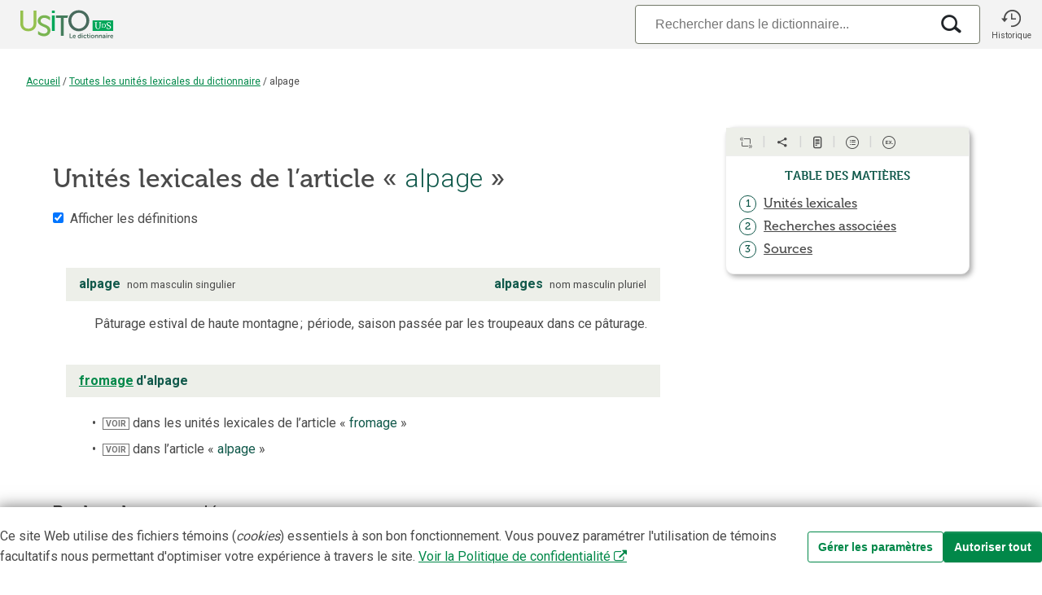

--- FILE ---
content_type: text/html;charset=utf-8
request_url: https://usito.usherbrooke.ca/lexies?d=alpage.ad
body_size: 26723
content:
<!DOCTYPE html>
<html lang="fr">
<head>

    
    <title>Unités lexicales de l&#39;article « alpage » | Usito</title>
    <meta name="author" content="Université de Sherbrooke">

    <meta charset="utf-8"/>
    <meta http-equiv="X-UA-Compatible" content="IE=edge"/>
    <meta name="viewport" content="width=device-width, initial-scale=0.86, maximum-scale=5.0, minimum-scale=0.86">

    <meta property="og:description" content="Unités lexicales de l&#39;article « alpage »"/>
    <meta property="og:site_name" content="Dictionnaire Usito"/>
    <meta property="og:type" content="website">
    <meta property="og:url" content="https://usito.usherbrooke.ca"/>
    <meta property="og:title" content="Unités lexicales de l&#39;article « alpage » | Usito"/>
    <meta property="og:locale" content="fr_CA"/>
    <meta property="og:image" content="https://usito.usherbrooke.ca/images/logoUsito-og.png" />
    <meta property="og:image:secure_url" content="https://usito.usherbrooke.ca/images/logoUsito-og.png" />
    <meta property="og:image:type" content="image/png"/>
    <meta property="og:image:width" content="1200" />
    <meta property="og:image:height" content="630" />

    <meta name="twitter:card" content="summary">
    <meta name="twitter:image" content="https://usito.usherbrooke.ca/images/logoUsito-ms-carre.png" />
    <meta name="twitter:image:alt" content="Usito" />
    <meta name="twitter:site" content="@USherbrooke">
    <meta name="twitter:creator" content="@USherbrooke">
    <meta name="twitter:description" content="${description}" />
    
    
    <link rel="apple-touch-icon" href="/images/apple-touch-icon.png" />
    <link rel="apple-touch-icon" sizes="57x57" href="/images/apple-touch-icon-57x57.png" />
    <link rel="apple-touch-icon" sizes="72x72" href="/images/apple-touch-icon-72x72.png" />
    <link rel="apple-touch-icon" sizes="76x76" href="/images/apple-touch-icon-76x76.png" />
    <link rel="apple-touch-icon" sizes="114x114" href="/images/apple-touch-icon-114x114.png" />
    <link rel="apple-touch-icon" sizes="120x120" href="/images/apple-touch-icon-120x120.png" />
    <link rel="apple-touch-icon" sizes="144x144" href="/images/apple-touch-icon-144x144.png" />
    <link rel="apple-touch-icon" sizes="152x152" href="/images/apple-touch-icon-152x152.png" />

    <link rel="shortcut icon" type="image/x-icon" href="/images/favicon.ico"/>

    
    <link rel="search" type="application/opensearchdescription+xml" title="usito.usherbrooke.ca" href="/usitoOpenSearch.xml" />

    
    <link rel="stylesheet" type="text/css" href="https://fonts.googleapis.com/css?family=Fira+Sans+Extra+Condensed:300,600|Roboto:300,400,700&amp;subset=latin-ext" />
    <!--<link rel="stylesheet" type="text/css" href="https://www.usherbrooke.ca/webfonts/udes-icons/css/udes-icons.css" media="all"/>-->
    <link rel="stylesheet" type="text/css" href="/udes-icons/css/udes-icons.css" media="all"/>
    <link rel="stylesheet" type="text/css" href="/css/font-usito/style.css"/>
    <link rel="stylesheet" href="https://use.typekit.net/wdg0ygm.css">
    

    

    
    
    <script>
        const audioActivé = false;
    </script>


    
    <link rel="stylesheet" type="text/css" href="/scripts/jquery-ui-1.10.4.custom/css/smoothness/jquery-ui-1.10.4.custom.min.css"/>

    <script type="text/javascript" src="/scripts/jquery.min.js"></script>
    <script type="text/javascript" charset="utf-8" async="" data-requirecontext="_" data-requiremodule="jquery-ui" src="/scripts/jquery-ui-1.10.4.custom/js/jquery-ui-1.10.4.custom.min.js"></script>

    <script type="text/javascript" src="/scripts/bluebird.core.min.js"></script>

    <link type="text/css" rel="stylesheet" href="/css/paquet.css"/>

    <script type="text/javascript">
        const usitoApiUri = window.location.origin + "/v2";
        let itemType = "GRAPHIE";
        let numHomonyme = null;
        let v = [ "fromage d'alpage", "alpage" ];
        const vedettes = v != null ? v : [];
        const vedette = vedettes[0];

        Promise.config({
            warnings: false,
            longStackTraces: false,
            cancellation: true,
            monitoring: false
        });

        const LS_CONSENTEMENT = 'usito_consentement';
        function récupérerConsentement() {
            return localStorage.getItem(LS_CONSENTEMENT);
        }

    </script>

    <script type="text/javascript" src="/scripts/commun.js"></script>
    <script type="text/javascript" src="/scripts/usito.js"></script>
    <script type="text/javascript" src="/scripts/infobulles.js"></script>

    <script type="text/javascript" src="/scripts/utilitaires.js"></script>

    <script type="text/javascript" src="/scripts/popper/popper.min.js"></script>


    
        <script id="gtag-init">
        window.dataLayer = window.dataLayer || [];
        function gtag() {
            dataLayer.push(arguments);
        }

        const consentement = récupérerConsentement();

        if (consentement === null) {
            // Positionnement des valeurs par défaut pour le mode de consentement
            gtag('consent', 'default', {
                'ad_storage': 'denied',
                'ad_user_data': 'denied',
                'ad_personalization': 'denied',
                'analytics_storage': 'granted'
            });
        }
        else {
            // Si consentements déjà donnés, les appliquer pour les appels depuis la page courante
            gtag('consent', 'default', JSON.parse(consentement));
        }

    </script>
        <script id="gtag" async src="https://www.googletagmanager.com/gtag/js?id=G-5RH9W6RVGW"></script>
        <script id="gtag2">
        window.dataLayer = window.dataLayer || [];
        function gtag(){dataLayer.push(arguments);}
        gtag('js', new Date());
        gtag('config', 'G-5RH9W6RVGW');
    </script>

        <script id="gtm">(function(w,d,s,l,i){w[l]=w[l]||[];w[l].push({'gtm.start':

            new Date().getTime(),event:'gtm.js'});var f=d.getElementsByTagName(s)[0],

        j=d.createElement(s),dl=l!='dataLayer'?'&l='+l:'';j.async=true;j.src=

        'https://www.googletagmanager.com/gtm.js?id='+i+dl;f.parentNode.insertBefore(j,f);

    })(window,document,'script','dataLayer','GTM-T8WRXNX');</script>
    




    <meta name="description" content="Toutes unités lexicales de l’article « alpage ». Article de dictionnaire simplifié, définitions et remarques. Dictionnaire Usito" />

    
        <script type="text/javascript">
            var synonymes = [ ];
            var antonymes = [ ];
        </script>
    

    <script type="application/ecmascript">
        document.addEventListener('DOMContentLoaded',() => {
            Infobulles.associeInfobulles(true);
        }, false);
    </script>

    <script type="module" src="/scripts/paquet.js"></script>

</head>
<body>


    <noscript id="gtm-noscript">
        <iframe src="https://www.googletagmanager.com/ns.html?id=GTM-T8WRXNX"
                height="0"
                width="0"
                style="display:none;visibility:hidden">

        </iframe>
    </noscript>


<div class="usito-grid">

    <header id="entête" role="banner">
    <div  class="entête-grid">

        <div class="entête-logoUsito">
            <a href="/" aria-label="Accueil Usito">

                <svg id="logoUsito-s" width="140" version="1.1" viewBox="0 0 1080 440" xmlns="http://www.w3.org/2000/svg">
                    <defs>
                        <style>.cls-1{fill:#00a759;}.cls-2{fill:#fff;}.cls-3{fill:#447d5c;}.cls-4{fill:#95c14e;}.cls-5{fill:#486b5d;}.cls-6{fill:#79b551;}</style>
                    </defs>
                    <rect class="cls-1" x="784.84" y="193.35" width="195.16" height="99.94"/>
                    <path class="cls-2" d="m817.72 268.68c-3.96-4.47-5.93-11.4-5.93-20.79v-27.8c0-2.04-1.47-3.78-3.48-4.12l-2.58-0.44v-4.27h20.96v4.27l-2.28 0.47c-1.83 0.37-3.14 1.98-3.14 3.85v28.98c0 7.74 1.38 13.32 4.14 16.73s6.73 5.12 11.91 5.12 9.06-1.82 11.65-5.46 3.88-8.93 3.88-15.88v-29.31c0-1.97-1.39-3.68-3.32-4.08l-2.02-0.42v-4.27h18.06v4.27l-2.62 0.43c-2.08 0.34-3.61 2.14-3.61 4.25v28.7c0 8.88-2.11 15.51-6.32 19.89s-9.82 6.57-16.82 6.57c-8.37 0-14.53-2.23-18.48-6.7z"/>
                    <path class="cls-2" d="m928.34 275.08c-2.33-0.51-4.87-1.28-7.68-2.05-1.79-0.49-3.84-1.02-3.84-1.02l0.68-15.45h5.46s0.12 9.39 1.45 11.1c0.69 0.88 2.55 1.72 4.74 2.43s4.6 1.07 7.21 1.07c4.32 0 7.61-0.97 9.86-2.9s3.37-4.61 3.37-8.02c0-2.22-0.61-4.13-1.84-5.72-1.22-1.59-2.85-2.96-4.87-4.1s-4.8-2.48-8.32-4.01c-3.19-1.42-5.96-2.87-8.32-4.35s-4.41-3.46-6.15-5.93c-1.74-2.48-2.6-5.45-2.6-8.92 0-3.13 0.84-5.93 2.52-8.41s4.1-4.42 7.26-5.85c3.16-1.42 6.84-2.13 11.06-2.13 2.62 0 4.94 0.2 6.96 0.6s4.31 0.94 6.87 1.62c1.18 0.37 2.9 0.77 2.9 0.77l-0.51 14.34h-5.21s0.07-8.76-1.71-10.5c-0.61-0.6-1.75-1.11-3.54-1.62s-3.74-0.77-5.85-0.77c-3.93 0-6.9 0.83-8.92 2.48s-3.03 4.04-3.03 7.17c0 2.28 0.61 4.18 1.84 5.72 1.22 1.54 2.75 2.85 4.57 3.93s4.72 2.56 8.71 4.44c3.7 1.77 6.71 3.36 9.05 4.78 2.33 1.42 4.34 3.29 6.02 5.59 1.68 2.31 2.52 5.05 2.52 8.24 0 3.02-0.84 5.92-2.52 8.71s-4.24 5.08-7.68 6.87-7.61 2.69-12.51 2.69c-2.96 0-5.61-0.26-7.94-0.77z"/>
                    <path class="cls-2" d="m907.78 232.73c-1.78-2.96-4.27-5.29-7.46-6.98s-8.38-2.54-12.62-2.54h-16.67v3.05s3.77 0 3.77 2.11c0 0-0.08 9.4-0.08 14.92s0.08 14.98 0.08 14.98c0 1.75-3.77 2.08-3.77 2.08v3.02h16.9c4.22 0 9.39-0.85 12.55-2.55 3.17-1.7 5.62-4.04 7.36-7.01s2.61-6.34 2.61-10.11v-0.8c0-3.82-0.89-7.22-2.68-10.18zm-4.34 10.91c0 3.19-0.66 6.03-1.98 8.54s-3.19 4.48-5.59 5.92c-2.41 1.44-6.33 2.16-9.54 2.16h-5.34v-33.94h5.16c3.22 0 7.17 0.71 9.59 2.14s4.31 3.4 5.67 5.9 2.03 5.37 2.03 8.6v0.68z"/>
                    <path class="cls-4" d="M100,100h27.1v124.84c0,29.57,19.16,46.82,48.73,46.82s49.28-17.25,49.28-47.36V100h27.1v124.84c0,42.98-30.94,71.73-76.11,71.73s-76.11-28.74-76.11-71.73V100Z"/>
                    <path class="cls-5" d="m654.55 96.71c55.85 0 99.1 42.98 99.1 98.56s-43.26 101.29-99.1 101.29-99.38-44.35-99.38-101.29 43.53-98.56 99.38-98.56zm0 174.94c39.42 0 71.18-32.85 71.18-76.38s-31.76-73.92-71.18-73.92-71.46 31.76-71.46 73.92 32.03 76.38 71.46 76.38z"/>
                    <path class="cls-1" d="m398.63 147.09h27.1v146.2h-27.1v-146.2zm0-47.09h27.1v23.54h-27.1v-23.54z"/>
                    <path class="cls-6" d="M291.95,197.18c0-15.33,14.52-28.66,35.04-28.2,26.84,.6,54.75,25,54.75,25v-30.74s-18.89-19.44-54.75-19.44c-27.99,0-49.78,14.1-58.39,34.3-2.59,6.07-4.03,12.68-4.03,19.64,0,7.43,1.47,13.8,4.03,19.32,17.94,38.62,89.6,36.29,89.6,72.94,0,18.34-15.33,28.42-33.4,28.47-24.63,.06-45.26-14.56-56.2-24.21v31.22c10.1,7.52,29.06,18.18,55.65,18.18,38.33,0,61.33-24.64,61.33-54.48,0-62.69-93.63-52.02-93.63-91.99Z"/>
                    <path class="cls-3" d="M553.3,147.08h-114.65v23.54h44.78v169.74h27.1V170.63h34.83c1.79-8.26,4.46-16.14,7.94-23.54Z"/>
                    <path class="cls-5" d="m567.18 319.09h7.73v35.9h18.4v6.65h-26.13v-42.55z"/>
                    <path class="cls-5" d="M611.66,330.36c8.81,0,13.55,6.41,13.55,14.5,0,.9-.18,2.94-.18,2.94h-21.1c.48,5.34,4.62,8.09,9.17,8.09,4.91,0,8.81-3.36,8.81-3.36l2.94,5.45s-4.68,4.38-12.29,4.38c-10.13,0-16.42-7.31-16.42-16,0-9.41,6.42-16,15.52-16Zm5.87,12.22c-.12-4.13-2.7-6.35-6.05-6.35-3.9,0-6.59,2.4-7.31,6.35h13.37Z"/>
                    <path class="cls-5" d="M658.34,330.36c6.72,0,8.81,3.89,8.81,3.89h.12s-.06-.78-.06-1.74v-13.42h7.61v42.55h-7.19v-2.52c0-1.14,.12-1.98,.12-1.98h-.12s-2.58,5.21-9.59,5.21c-8.27,0-13.55-6.53-13.55-16s5.75-16,13.84-16Zm1.44,25.59c3.95,0,7.67-2.88,7.67-9.65,0-4.74-2.52-9.41-7.61-9.41-4.2,0-7.67,3.42-7.67,9.47s3.12,9.59,7.61,9.59Z"/>
                    <path class="cls-5" d="m683.22 319.09h7.55v6.77h-7.55v-6.77zm0 11.98h7.61v30.57h-7.61v-30.57z"/>
                    <path class="cls-5" d="m713.62 330.36c7.97 0 11.75 4.55 11.75 4.55l-3.36 5.21s-3.17-3.3-7.97-3.3c-5.63 0-9.29 4.26-9.29 9.47s3.72 9.59 9.53 9.59c5.15 0 8.99-3.89 8.99-3.89l2.94 5.39s-4.38 4.98-12.59 4.98c-10.13 0-16.61-7.13-16.61-16s6.48-16 16.61-16z"/>
                    <path class="cls-5" d="M733.23,337.61h-3.96v-6.06h4.14v-8.81h7.43v8.81h6.95v6.06h-6.95v11.87c0,5.04,3.95,5.75,6.05,5.75,.84,0,1.38-.12,1.38-.12v6.65s-.9,.18-2.34,.18c-4.26,0-12.71-1.26-12.71-11.51v-12.83Z"/>
                    <path class="cls-5" d="m754.51 319.09h7.55v6.77h-7.55v-6.77zm0 11.98h7.61v30.57h-7.61v-30.57z"/>
                    <path class="cls-5" d="M785.03,330.36c9.35,0,16.84,6.65,16.84,16s-7.49,16-16.78,16-16.84-6.59-16.84-16,7.49-16,16.78-16Zm.06,25.53c4.91,0,9.05-3.83,9.05-9.53s-4.14-9.53-9.05-9.53-9.11,3.9-9.11,9.53,4.14,9.53,9.11,9.53Z"/>
                    <path class="cls-5" d="M807.99,331.08h7.31v3.54c0,1.14-.12,2.1-.12,2.1h.12c1.32-2.58,4.67-6.35,10.85-6.35,6.77,0,10.61,3.54,10.61,11.63v19.66h-7.55v-18.1c0-3.71-.96-6.23-4.85-6.23s-7.07,2.58-8.21,6.23c-.42,1.26-.54,2.64-.54,4.08v14.03h-7.61v-30.57Z"/>
                    <path class="cls-5" d="M844.75,331.08h7.31v3.54c0,1.14-.12,2.1-.12,2.1h.12c1.32-2.58,4.67-6.35,10.85-6.35,6.77,0,10.61,3.54,10.61,11.63v19.66h-7.55v-18.1c0-3.71-.96-6.23-4.85-6.23s-7.07,2.58-8.21,6.23c-.42,1.26-.54,2.64-.54,4.08v14.03h-7.61v-30.57Z"/>
                    <path class="cls-5" d="M897.03,342.47h1.02v-.42c0-4.02-2.52-5.39-5.87-5.39-4.37,0-8.39,2.94-8.39,2.94l-2.88-5.45s4.74-3.78,11.99-3.78c8.03,0,12.71,4.43,12.71,12.17v19.12h-7.01v-2.52c0-1.2,.12-2.16,.12-2.16h-.12c.06,0-2.34,5.39-9.29,5.39-5.46,0-10.37-3.42-10.37-9.53,0-9.71,13.13-10.37,18.1-10.37Zm-5.82,13.97c4.02,0,6.89-4.32,6.89-8.03v-.72h-1.32c-3.9,0-10.19,.54-10.19,4.8,0,2.04,1.5,3.95,4.61,3.95Z"/>
                    <path class="cls-5" d="m913.51 319.09h7.55v6.77h-7.55v-6.77zm0 11.98h7.61v30.57h-7.61v-30.57z"/>
                    <path class="cls-5" d="M929.52,331.08h7.31v5.28c0,1.14-.12,2.16-.12,2.16h.12c1.38-4.38,5.04-7.85,9.71-7.85,.72,0,1.38,.12,1.38,.12v7.49s-.78-.12-1.8-.12c-3.24,0-6.89,1.86-8.33,6.41-.48,1.5-.66,3.18-.66,4.98v12.11h-7.61v-30.57Z"/>
                    <path class="cls-5" d="M966.45,330.36c8.81,0,13.55,6.41,13.55,14.5,0,.9-.18,2.94-.18,2.94h-21.1c.48,5.34,4.62,8.09,9.17,8.09,4.91,0,8.81-3.36,8.81-3.36l2.94,5.45s-4.68,4.38-12.29,4.38c-10.13,0-16.42-7.31-16.42-16,0-9.41,6.42-16,15.52-16Zm5.87,12.22c-.12-4.13-2.7-6.35-6.05-6.35-3.9,0-6.59,2.4-7.31,6.35h13.37Z"/>
                </svg>


                <svg id="logoUsito" width="140" version="1.1" viewBox="0 0 1080 440" xmlns="http://www.w3.org/2000/svg">
                    <defs>
                        <style>.cls-1{fill:#00a759;}.cls-2{fill:#fff;}.cls-3{fill:#447d5c;}.cls-4{fill:#95c14e;}.cls-5{fill:#486b5d;}.cls-6{fill:#79b551;}</style>
                    </defs>
                    <rect class="cls-1" x="784.84" y="193.35" width="195.16" height="99.94"/>
                    <path class="cls-2" d="m817.72 268.68c-3.96-4.47-5.93-11.4-5.93-20.79v-27.8c0-2.04-1.47-3.78-3.48-4.12l-2.58-0.44v-4.27h20.96v4.27l-2.28 0.47c-1.83 0.37-3.14 1.98-3.14 3.85v28.98c0 7.74 1.38 13.32 4.14 16.73s6.73 5.12 11.91 5.12 9.06-1.82 11.65-5.46 3.88-8.93 3.88-15.88v-29.31c0-1.97-1.39-3.68-3.32-4.08l-2.02-0.42v-4.27h18.06v4.27l-2.62 0.43c-2.08 0.34-3.61 2.14-3.61 4.25v28.7c0 8.88-2.11 15.51-6.32 19.89s-9.82 6.57-16.82 6.57c-8.37 0-14.53-2.23-18.48-6.7z"/>
                    <path class="cls-2" d="m928.34 275.08c-2.33-0.51-4.87-1.28-7.68-2.05-1.79-0.49-3.84-1.02-3.84-1.02l0.68-15.45h5.46s0.12 9.39 1.45 11.1c0.69 0.88 2.55 1.72 4.74 2.43s4.6 1.07 7.21 1.07c4.32 0 7.61-0.97 9.86-2.9s3.37-4.61 3.37-8.02c0-2.22-0.61-4.13-1.84-5.72-1.22-1.59-2.85-2.96-4.87-4.1s-4.8-2.48-8.32-4.01c-3.19-1.42-5.96-2.87-8.32-4.35s-4.41-3.46-6.15-5.93c-1.74-2.48-2.6-5.45-2.6-8.92 0-3.13 0.84-5.93 2.52-8.41s4.1-4.42 7.26-5.85c3.16-1.42 6.84-2.13 11.06-2.13 2.62 0 4.94 0.2 6.96 0.6s4.31 0.94 6.87 1.62c1.18 0.37 2.9 0.77 2.9 0.77l-0.51 14.34h-5.21s0.07-8.76-1.71-10.5c-0.61-0.6-1.75-1.11-3.54-1.62s-3.74-0.77-5.85-0.77c-3.93 0-6.9 0.83-8.92 2.48s-3.03 4.04-3.03 7.17c0 2.28 0.61 4.18 1.84 5.72 1.22 1.54 2.75 2.85 4.57 3.93s4.72 2.56 8.71 4.44c3.7 1.77 6.71 3.36 9.05 4.78 2.33 1.42 4.34 3.29 6.02 5.59 1.68 2.31 2.52 5.05 2.52 8.24 0 3.02-0.84 5.92-2.52 8.71s-4.24 5.08-7.68 6.87-7.61 2.69-12.51 2.69c-2.96 0-5.61-0.26-7.94-0.77z"/>
                    <path class="cls-2" d="m907.78 232.73c-1.78-2.96-4.27-5.29-7.46-6.98s-8.38-2.54-12.62-2.54h-16.67v3.05s3.77 0 3.77 2.11c0 0-0.08 9.4-0.08 14.92s0.08 14.98 0.08 14.98c0 1.75-3.77 2.08-3.77 2.08v3.02h16.9c4.22 0 9.39-0.85 12.55-2.55 3.17-1.7 5.62-4.04 7.36-7.01s2.61-6.34 2.61-10.11v-0.8c0-3.82-0.89-7.22-2.68-10.18zm-4.34 10.91c0 3.19-0.66 6.03-1.98 8.54s-3.19 4.48-5.59 5.92c-2.41 1.44-6.33 2.16-9.54 2.16h-5.34v-33.94h5.16c3.22 0 7.17 0.71 9.59 2.14s4.31 3.4 5.67 5.9 2.03 5.37 2.03 8.6v0.68z"/>
                    <path class="cls-4" d="M100,100h27.1v124.84c0,29.57,19.16,46.82,48.73,46.82s49.28-17.25,49.28-47.36V100h27.1v124.84c0,42.98-30.94,71.73-76.11,71.73s-76.11-28.74-76.11-71.73V100Z"/>
                    <path class="cls-5" d="m654.55 96.71c55.85 0 99.1 42.98 99.1 98.56s-43.26 101.29-99.1 101.29-99.38-44.35-99.38-101.29 43.53-98.56 99.38-98.56zm0 174.94c39.42 0 71.18-32.85 71.18-76.38s-31.76-73.92-71.18-73.92-71.46 31.76-71.46 73.92 32.03 76.38 71.46 76.38z"/>
                    <path class="cls-1" d="m398.63 147.09h27.1v146.2h-27.1v-146.2zm0-47.09h27.1v23.54h-27.1v-23.54z"/>
                    <path class="cls-6" d="M291.95,197.18c0-15.33,14.52-28.66,35.04-28.2,26.84,.6,54.75,25,54.75,25v-30.74s-18.89-19.44-54.75-19.44c-27.99,0-49.78,14.1-58.39,34.3-2.59,6.07-4.03,12.68-4.03,19.64,0,7.43,1.47,13.8,4.03,19.32,17.94,38.62,89.6,36.29,89.6,72.94,0,18.34-15.33,28.42-33.4,28.47-24.63,.06-45.26-14.56-56.2-24.21v31.22c10.1,7.52,29.06,18.18,55.65,18.18,38.33,0,61.33-24.64,61.33-54.48,0-62.69-93.63-52.02-93.63-91.99Z"/>
                    <path class="cls-3" d="M553.3,147.08h-114.65v23.54h44.78v169.74h27.1V170.63h34.83c1.79-8.26,4.46-16.14,7.94-23.54Z"/>
                    <path class="cls-5" d="m567.18 319.09h7.73v35.9h18.4v6.65h-26.13v-42.55z"/>
                    <path class="cls-5" d="M611.66,330.36c8.81,0,13.55,6.41,13.55,14.5,0,.9-.18,2.94-.18,2.94h-21.1c.48,5.34,4.62,8.09,9.17,8.09,4.91,0,8.81-3.36,8.81-3.36l2.94,5.45s-4.68,4.38-12.29,4.38c-10.13,0-16.42-7.31-16.42-16,0-9.41,6.42-16,15.52-16Zm5.87,12.22c-.12-4.13-2.7-6.35-6.05-6.35-3.9,0-6.59,2.4-7.31,6.35h13.37Z"/>
                    <path class="cls-5" d="M658.34,330.36c6.72,0,8.81,3.89,8.81,3.89h.12s-.06-.78-.06-1.74v-13.42h7.61v42.55h-7.19v-2.52c0-1.14,.12-1.98,.12-1.98h-.12s-2.58,5.21-9.59,5.21c-8.27,0-13.55-6.53-13.55-16s5.75-16,13.84-16Zm1.44,25.59c3.95,0,7.67-2.88,7.67-9.65,0-4.74-2.52-9.41-7.61-9.41-4.2,0-7.67,3.42-7.67,9.47s3.12,9.59,7.61,9.59Z"/>
                    <path class="cls-5" d="m683.22 319.09h7.55v6.77h-7.55v-6.77zm0 11.98h7.61v30.57h-7.61v-30.57z"/>
                    <path class="cls-5" d="m713.62 330.36c7.97 0 11.75 4.55 11.75 4.55l-3.36 5.21s-3.17-3.3-7.97-3.3c-5.63 0-9.29 4.26-9.29 9.47s3.72 9.59 9.53 9.59c5.15 0 8.99-3.89 8.99-3.89l2.94 5.39s-4.38 4.98-12.59 4.98c-10.13 0-16.61-7.13-16.61-16s6.48-16 16.61-16z"/>
                    <path class="cls-5" d="M733.23,337.61h-3.96v-6.06h4.14v-8.81h7.43v8.81h6.95v6.06h-6.95v11.87c0,5.04,3.95,5.75,6.05,5.75,.84,0,1.38-.12,1.38-.12v6.65s-.9,.18-2.34,.18c-4.26,0-12.71-1.26-12.71-11.51v-12.83Z"/>
                    <path class="cls-5" d="m754.51 319.09h7.55v6.77h-7.55v-6.77zm0 11.98h7.61v30.57h-7.61v-30.57z"/>
                    <path class="cls-5" d="M785.03,330.36c9.35,0,16.84,6.65,16.84,16s-7.49,16-16.78,16-16.84-6.59-16.84-16,7.49-16,16.78-16Zm.06,25.53c4.91,0,9.05-3.83,9.05-9.53s-4.14-9.53-9.05-9.53-9.11,3.9-9.11,9.53,4.14,9.53,9.11,9.53Z"/>
                    <path class="cls-5" d="M807.99,331.08h7.31v3.54c0,1.14-.12,2.1-.12,2.1h.12c1.32-2.58,4.67-6.35,10.85-6.35,6.77,0,10.61,3.54,10.61,11.63v19.66h-7.55v-18.1c0-3.71-.96-6.23-4.85-6.23s-7.07,2.58-8.21,6.23c-.42,1.26-.54,2.64-.54,4.08v14.03h-7.61v-30.57Z"/>
                    <path class="cls-5" d="M844.75,331.08h7.31v3.54c0,1.14-.12,2.1-.12,2.1h.12c1.32-2.58,4.67-6.35,10.85-6.35,6.77,0,10.61,3.54,10.61,11.63v19.66h-7.55v-18.1c0-3.71-.96-6.23-4.85-6.23s-7.07,2.58-8.21,6.23c-.42,1.26-.54,2.64-.54,4.08v14.03h-7.61v-30.57Z"/>
                    <path class="cls-5" d="M897.03,342.47h1.02v-.42c0-4.02-2.52-5.39-5.87-5.39-4.37,0-8.39,2.94-8.39,2.94l-2.88-5.45s4.74-3.78,11.99-3.78c8.03,0,12.71,4.43,12.71,12.17v19.12h-7.01v-2.52c0-1.2,.12-2.16,.12-2.16h-.12c.06,0-2.34,5.39-9.29,5.39-5.46,0-10.37-3.42-10.37-9.53,0-9.71,13.13-10.37,18.1-10.37Zm-5.82,13.97c4.02,0,6.89-4.32,6.89-8.03v-.72h-1.32c-3.9,0-10.19,.54-10.19,4.8,0,2.04,1.5,3.95,4.61,3.95Z"/>
                    <path class="cls-5" d="m913.51 319.09h7.55v6.77h-7.55v-6.77zm0 11.98h7.61v30.57h-7.61v-30.57z"/>
                    <path class="cls-5" d="M929.52,331.08h7.31v5.28c0,1.14-.12,2.16-.12,2.16h.12c1.38-4.38,5.04-7.85,9.71-7.85,.72,0,1.38,.12,1.38,.12v7.49s-.78-.12-1.8-.12c-3.24,0-6.89,1.86-8.33,6.41-.48,1.5-.66,3.18-.66,4.98v12.11h-7.61v-30.57Z"/>
                    <path class="cls-5" d="M966.45,330.36c8.81,0,13.55,6.41,13.55,14.5,0,.9-.18,2.94-.18,2.94h-21.1c.48,5.34,4.62,8.09,9.17,8.09,4.91,0,8.81-3.36,8.81-3.36l2.94,5.45s-4.68,4.38-12.29,4.38c-10.13,0-16.42-7.31-16.42-16,0-9.41,6.42-16,15.52-16Zm5.87,12.22c-.12-4.13-2.7-6.35-6.05-6.35-3.9,0-6.59,2.4-7.31,6.35h13.37Z"/>
                </svg>


            </a>
        </div>

        <div class="entête-recherche" title="Recherche">

            

                    <div class="entête-search-input">
                        <form id="search-input-form" role="search">
                            <div id="search-input-wrapper">
                                <input type="search" placeholder="Rechercher dans le dictionnaire..." class="form-control search-input" id="search-input"
                                       autocomplete="off" autocapitalize="off" spellcheck="false" autocorrect="off" maxlength="50" value="" tabindex="100" aria-label="Recherche"/>

                                <div class="boutonsRecherche">

                                     <i class="icon i-effacer2x xEffacer bouton"></i>

                                     <i class="icon i-recherche loupeRecherche bouton"></i>

                                </div>

                            </div>
                        </form>
                    </div>

            
        </div>

        <div class="entête-historique" role="button" title="Historique" onclick="historique(this);">
                <i class="icon i-historique"></i>
                <p>Historique</p>
        </div>


    </div>



</header>

    <div class="filDAriane" id="filDAriane">

    <div>
        <a href="/">Accueil</a>

        

            <span class="ariane-séparateur">/</span>

            

            
                
                <a href="/index/graphies/tous"
                   id="filDAriane_lienIndex">Toutes les unités lexicales du dictionnaire</a>

                
                    <span class="ariane-séparateur">/</span>
                    <span class="ariane-vedette">alpage</span>
                

                
            



        
    </div>

    

    <script language="JavaScript">
        if(!window.location.href.includes("/mots")) {

            if (itemType === "INDEX_ALPHABÉTIQUE") {

                // Ajuster le troisième niveau du fil pour les index(division)
                if (!window.location.hash || window.location.hash.trim().length < 2) {
                    var divisionCourante = null;
                    if (divisionCourante != null) {
                        var hashAjusté = "#" + decodeURI(divisionCourante);
                        // console.log("Redirection vers la page avec le # de la division courante : " + hashAjusté);
                        window.location.hash = hashAjusté;
                    }

                } else {
                    // console.log("Pas de redirection nécessaire : un hash existe => ", window.location.hash);
                    var divisionIndex = document.getElementById("filDAriane_divisionIndex");
                    divisionIndex.innerHTML = decodeURI(window.location.hash.substring(1));
                }
            } else {
                // Ajuster le deuxième niveau du fil (index) pour les contenus (index par défaut pour le type de contenu ou
                // d'où l'utilisateur provient (à cliqué) pour atteindre ce contenu)
                var lienIndex = document.getElementById("filDAriane_lienIndex");

                var catégorieEtNom = document.referrer.match(/\/index\/(.*)/);


                if (catégorieEtNom) {
                    getUrlPromise(usitoApiUri + "/listes/catégories/" + catégorieEtNom[1]).then(function (r) {
                        lienIndex.innerHTML = r.données.titre || "Index";
                        // History back pour conserver le hash (#)
                        lienIndex.setAttribute("href", "javascript:window.history.back()");
                    }).catch(reason => {
                        console.warn(`Catégories ${catégorieEtNom[1]} introuvable`);
                    });
                } else {

                    getUrlPromise(usitoApiUri + "/listes/itemTypes/" + itemType).then(function (r) {
                        lienIndex.innerHTML = r.données.titre || "Index";
                        lienIndex.setAttribute("href", r.données.url);
                    }).catch(reason => {
                        console.warn(`Type d'item ${itemType} introuvable`);
                    });

                }

            }
        }


    </script>


</div>

    <div class="coeur-grid contenuÀPanneau">
        <section id="sectionPrincipale" class="contenu lexies">
            <!DOCTYPE HTML>
<html>
   <head>
      <meta http-equiv="Content-Type" content="text/html; charset=UTF-8">
      <title>
                    Unités lexicales de l’article
                    «&nbsp;alpage&nbsp;»
                </title>
      <link type="text/css" rel="stylesheet" href="https://usito.usherbrooke.ca/css/paquet.css">
      <link rel="stylesheet" type="text/css" href="https://usito.usherbrooke.ca/css/font-usito/style.css"><script src="https://usito.usherbrooke.ca/scripts/lexies.js">/* Script pour les lexies */</script><script type="application/ld+json">{
  "name": "Unités lexicales de l’article « alpage ». Dictionnaire Usito",
  "about": {
    "name": "alpage",
    "inDefinedTermSet": {
      "name": "Dictionnaire Usito",
      "url": "https:\/\/usito.usherbrooke.ca",
      "@type": "DefinedTermSet",
      "@id": "https:\/\/usito.usherbrooke.ca\/#dictionnaire"
    },
    "@type": "DefinedTerm",
    "@id": "https:\/\/usito.usherbrooke.ca\/définitions\/alpage"
  },
  "url": "https:\/\/usito.usherbrooke.ca\/définitions\/alpage\/expressions",
  "@context": "https:\/\/schema.org",
  "isPartOf": {
    "name": "Dictionnaire Usito",
    "url": "https:\/\/usito.usherbrooke.ca",
    "@type": "WebSite",
    "@id": "https:\/\/usito.usherbrooke.ca\/#siteWeb"
  },
  "@type": "CollectionPage",
  "@id": "https:\/\/usito.usherbrooke.ca\/définitions\/alpage\/expressions",
  "publisher": {
    "name": "Université de Sherbrooke",
    "url": "https:\/\/www.usherbrooke.ca",
    "@type": "CollegeOrUniversity",
    "@id": "https:\/\/www.usherbrooke.ca\/#universite"
  },
  "mainEntity": {
    "name": "Toutes unités lexicales de l’article « alpage ». Article de dictionnaire simplifié, définitions et remarques. Dictionnaire Usito",
    "itemListElement": [
      {
        "name": "fromage d'alpage",
        "url": "https:\/\/usito.usherbrooke.ca\/définitions\/alpage\/expressions#a41ad78d38348e66",
        "@type": "DefinedTerm"
      },
      {
        "name": "alpage",
        "url": "https:\/\/usito.usherbrooke.ca\/définitions\/alpage\/expressions#CC1fab3d38348e83",
        "@type": "DefinedTerm"
      }
    ],
    "@type": "ItemList",
    "@id": "https:\/\/usito.usherbrooke.ca\/définitions\/alpage\/expressions"
  },
  "description": "Toutes unités lexicales de l’article « alpage ». Article de dictionnaire simplifié, définitions et remarques. Dictionnaire Usito",
  "inLanguage": "fr"
}</script></head>
   <body>
      <h3 id="unitésLexicales" class="entree_bloc-style entrée_lexies" title="RechercheParDocument de [ alpage.ad ]">
         Unités lexicales de l’article
         «&nbsp;<span class="entree-style">alpage</span>&nbsp;»
         </h3>
      <div id="optionsLexies"><input type="checkbox" id="afficherDéfinitions" checked><label for="afficherDéfinitions">Afficher les définitions</label></div>
      <ul class="lexies lexies-groupe">
         <div class="lexie">
            <dl>
               <dt class="lexie-tête" id="CC1fab3d38348e83">
                  <div class="lemme vedette">
                     <div class="forme"><dfn class="forme-élément"><span xmlns="http://www.w3.org/1999/xhtml">alpage</span></dfn><span class="infolexicogramm forme-élément"><span class="classe">nom</span><span class="genre">masculin</span><span class="nombre">singulier</span></span></div>
                  </div>
                  <div class="formes">
                     <div class="forme"><dfn class="forme-élément"><span xmlns="http://www.w3.org/1999/xhtml">alpages</span></dfn><span class="infolexicogramm forme-élément"><span class="classe">nom</span><span class="genre">masculin</span><span class="nombre">pluriel</span></span></div>
                  </div>
               </dt>
               <div class="dt_dd_séparateur"></div>
               <dd>
                  <div class="sansPuce"><a href="/d%C3%A9finitions/alpage#CC9C3B0d38348e43" class="définition"><span>Pâturage estival de haute montagne</span></a><span class="séparateur-juxtaposée">;</span><a href="/d%C3%A9finitions/alpage#CC9C3B0d38348e43" class="définition"><span>période, saison passée par les troupeaux dans ce pâturage.</span></a></div>
               </dd>
            </dl>
         </div>
         <div class="lexie">
            <dl>
               <dt class="lexie-tête" id="a41ad78d38348e66">
                  <div class="lemme vedette">
                     <div class="forme"><dfn class="forme-élément"><a href="/d%C3%A9finitions/fromage/lexies?v=fromage d'alpage" onclick="location.href=this.href"><span xmlns="http://www.w3.org/1999/xhtml" class="hyperlien" data-cible="fromage">fromage</span></a><span xmlns="http://www.w3.org/1999/xhtml" class="espace-avant">d'alpage</span></dfn><span class="infolexicogramm forme-élément"><span class="classe"></span></span></div>
                  </div>
                  <div class="formes"></div>
               </dt>
               <div class="dt_dd_séparateur"></div>
               <div class="lexiesDéfinitionVide ">
                  <div><a href="/d%C3%A9finitions/fromage/lexies?v=fromage d'alpage" onclick="location.href=this.href"><span class="rectangleInfobulle">VOIR</span>
                        dans les unités lexicales de l’article «&nbsp;<span class="entree-style">fromage</span>&nbsp;»
                        </a></div>
                  <div><a href="/d%C3%A9finitions/alpage#CC9C3B0d38348e43" class="lexiesVoirArticle"><span class="rectangleInfobulle">VOIR</span>
                        dans l’article «&nbsp;<span class="entree-style">alpage</span>&nbsp;»
                        </a></div>
               </div>
            </dl>
         </div>
      </ul>
      <h3 id="recherchesAssociées">Recherches associées</h3>
      <div class="notes">
         <div class="lexies-explorations">
            <ul>
               <div class="logo"><img class="logoUsito" src="/images/logoUsito.svg"></div>
               <li>Chercher toutes les expressions comportant
                  
                  le mot
                  <a href="/expressions/alpage" onclick="location.href=this.href">alpage</a>
                  dans Usito.
                  </li>
               <div class="logo"><a href="https://fdlq.recherche.usherbrooke.ca/" target="_blank"><img class="logoFDLQ" src="/images/logoFDLQ-avecNom.svg" alt="FDLQ"></a></div>
               <li>Chercher
                  
                  le mot
                  <a href="https://fdlq.crifuq.usherbrooke.ca/concordancier?c3c=true&amp;ds=true&amp;dt=PHRASE&amp;sm=NORMAL&amp;st=OCCURRENCES&amp;q=alpage" target="_blank" title="Lancer la recherche dans le site du FDLQ" alt="Lancer la recherche dans le site du FDLQ">alpage</a>
                  dans le Fonds de données linguistiques du Québec
                  (<a href="https://fdlq.recherche.usherbrooke.ca" target="_blank">FDLQ</a>).
                  </li>
            </ul>
         </div>
      </div>
      <h3 id="sources">Sources</h3>
      <div class="notes">
         <div class="lexies-sources">
            <ul>
               <li class="note">
                  Contenu extrait de l’article
                  <a href="/d%C3%A9finitions/alpage">alpage</a>
                  d’Usito.
                  </li>
            </ul>
         </div>
      </div>
   </body>
</html>
        </section>

        
            <div id="panneau" class="panneau initial">
    <header>

        <ul>

            <li><i class="icon i-citation" onclick="commentCiter(this);"
                   data-documentid="alpage.ad"
                   title="Citer"></i></li>

            <li><i class="icon i-partage-media-sans-cercle" onclick="commentPartager(this);"
                   title="Partager"></i></li>

<!--            TODO griser bouton du mode actif (article, lexie, exemplification) -->
<!--            TODO où son passée les lexies dans l'index de DEV? -->

            

                <li>
                    <a href="/définitions/alpage" style="text-decoration: none">
                        <i class="icon i-article" title="Article de dictionnaire"></i>
                    </a>
                </li>

                <li>
                    <a href="/définitions/alpage/lexies" style="text-decoration: none">
                        <i class="icon i-menu-listes" title="Unités lexicales"></i>
                    </a>
                </li>
                <li>
                    <a href="/définitions/alpage/exemples_cooccurrents_citations" style="text-decoration: none">
                        <i class="icon i-exemplification" title="Exemplification"></i>
                    </a>
                </li>

               

            


        </ul>

        <i class="icon i-fermer" onclick="togglePanneau(document.getElementById('onglet-panneau'));"></i>

    </header>

    <div id="panneau-contenu" class="panneau-contenu">


        

        
            <section class="panneau-toc">
                <header>Table des matières</header>

                <ul class="panneau-structure-liste">

                    <li>
                    <span class="numérotation-cercle">
                        <span>1</span>
                    </span>
                        <a
                                href="#unitésLexicales"

                        ><h2>Unités lexicales</h2></a>
                    </li>

                    <li>
                    <span class="numérotation-cercle">
                        <span>2</span>
                    </span>
                        <a
                                href="#recherchesAssociées"

                        ><h2>Recherches associées</h2></a>
                    </li>

                    <li>
                    <span class="numérotation-cercle">
                        <span>3</span>
                    </span>
                        <a
                                href="#sources"

                        ><h2>Sources</h2></a>
                    </li>

                    <!-- Ne gère pas plus de deux enfants à la racine - continue la numérotation : délire d'auteure... -->
                    
                </ul>
            </section>

        


    </div>
</div>
        
    </div>


    <footer id="piedDePage" class="piedDePage">
    <div class="piedDePage-grid" >
            <div class="logoFooter">
                <div id="logoFooterQC">
                    <!--
                    Autorité de certification du certificat SSL du MiFi invalide (webmidisvr01.immigration-quebec.gouv.qc.ca) d'où http seulement pour éviter
                    un message d'alerte "effrayant" à l'utilisateur.
                     -->
                    <!--<a href="http://www.mifi.gouv.qc.ca/" aria-label="Aller à Immigration, Diversité et Inclusion Québec" target="_blank">-->
                    <a aria-label="Aller à Immigration, Diversité et Inclusion Québec" target="_blank" href="http://www.mifi.gouv.qc.ca/">
                        <svg

                                x="0px"
                                y="0px"
                                viewBox="0 0 1350.6558 565.81714"
                                xml:space="preserve"
                                width="152"
                                xmlns="http://www.w3.org/2000/svg"
                                xmlns:svg="http://www.w3.org/2000/svg"><defs
       id="defs47" />
                            <style
                                    type="text/css"
                                    id="style2">
        .st0{fill:#FFFFFF;}
        .st1{fill:#373737;}
    </style>
                            <g
                                    id="g40"
                                    transform="matrix(8.5150406,0,0,8.5150406,-4081.2589,-3335.8522)">
        <path
                class="st0"
                d="m 522.25,448.04 v -14.05 h -0.1 c -0.47,0.46 -2.21,0.5 -2.95,0.5 h -1.28 v 0.11 c 1.48,0.96 1.28,2.39 1.28,4.16 v 5.95 c 0,2.97 -2.75,5.06 -4.97,5.06 -2.93,0 -4.14,-2.2 -4.14,-5.76 v -10.02 h -0.1 c -0.47,0.46 -2.22,0.5 -2.96,0.5 h -1.27 v 0.11 c 1.48,0.96 1.28,2.39 1.28,4.16 v 5.93 c 0,5.43 2.22,8 6.19,8 2.35,0 4.77,-0.88 5.98,-3 v 2.56 h 4.33 v -0.11 c -1.49,-0.9 -1.29,-2.33 -1.29,-4.1"
                id="path4" />
                                <path
                                        class="st0"
                                        d="m 541.18,442.76 c 0.13,-4.96 -3,-8.7 -7.57,-8.7 -5.01,0 -8.41,3.86 -8.41,9.2 0,5.39 3.93,9.49 9.65,9.49 1.58,0 3.2,-0.27 4.64,-0.95 l 1.68,-3.62 h -0.1 c -1.55,1.39 -3.5,2.05 -5.52,2.05 -3.8,0 -6.66,-2.75 -6.73,-7.48 h 12.36 z m -12.21,-2.24 c 0.41,-2.41 2.09,-3.94 4.34,-3.94 2.42,0 3.97,1.26 4.34,3.94 z"
                                        id="path6" />
                                <path
                                        class="st0"
                                        d="m 543.85,425.83 c 0.8,0 2.45,-0.05 2.94,-0.57 h 0.1 v 24.33 c 0.9,0.27 1.84,0.46 2.77,0.46 3.68,0 5.78,-2.72 5.78,-6.52 0,-3.72 -1.64,-6.6 -5.01,-6.6 -1.07,0 -1.91,0.31 -2.81,0.85 l 1.81,-3.28 c 0.77,-0.31 1.57,-0.43 2.37,-0.43 3.81,0 7.05,3.51 7.05,8.77 0,6.02 -3.84,9.92 -9.93,9.92 -2.27,0 -4.46,-0.42 -6.1,-0.7 v -0.12 c 1.11,-0.54 1.01,-1.82 1.01,-3.08 v -17.69 c 0,-1.78 0.2,-4.26 -1.24,-5.23 v -0.11 z"
                                        id="path8" />
                                <path
                                        class="st0"
                                        d="m 577.05,442.76 c 0.14,-4.96 -2.99,-8.7 -7.57,-8.7 -5.01,0 -8.41,3.86 -8.41,9.2 0,5.39 3.94,9.49 9.66,9.49 1.58,0 3.2,-0.27 4.64,-0.95 l 1.68,-3.62 h -0.1 c -1.55,1.39 -3.5,2.05 -5.52,2.05 -3.8,0 -6.66,-2.75 -6.73,-7.48 h 12.35 z m -12.21,-2.24 c 0.41,-2.41 2.09,-3.94 4.34,-3.94 2.42,0 3.97,1.26 4.34,3.94 z"
                                        id="path10" />
                                <path
                                        class="st0"
                                        d="M 592.1,438.47 H 592 c -0.97,-1.27 -2.59,-1.89 -4.1,-1.89 -3.26,0 -5.62,2.63 -5.62,6.29 0,4.44 3.26,7.37 7,7.37 1.72,0 3.6,-0.77 4.91,-1.89 h 0.1 l -1.75,3.64 c -1.41,0.61 -2.96,0.76 -4.44,0.76 -5.18,0 -9.23,-3.87 -9.23,-8.88 0,-6.64 4.52,-9.81 9.6,-9.81 1.21,0 2.46,0.15 3.63,0.46 z"
                                        id="path12" />
                                <path
                                        class="st0"
                                        d="m 536.98,430.88 v -3.86 c -2.2,1.05 -4.25,3.01 -5.62,4.91 v 1.51 c 3.27,-2.34 5.62,-2.45 5.62,-2.56"
                                        id="path14" />
                                <path
                                        class="st0"
                                        d="m 509.31,456.01 c -3.75,0.65 -7.36,-0.6 -11.19,-5.25 3.7,-1.97 5.99,-6.87 5.99,-11.43 v -0.57 c -0.07,-7.8 -5.59,-12.95 -12.18,-12.95 -6.6,0 -12.44,5.36 -12.49,13.22 v 0.53 c 0,7.65 5.35,13.32 11.91,13.32 0.94,0 1.85,-0.16 2.76,-0.39 4.3,4.27 8.13,6.08 11.44,5.66 1.57,-0.2 3.23,-0.86 4.22,-2.23 z M 491.9,450.1 c -5.08,0 -8.62,-6.08 -8.62,-11.24 v -0.58 c 0.06,-5 3.12,-9.69 8.45,-9.69 5.61,0 8.5,5.62 8.55,10.95 v 0.56 c 0,5.68 -3.33,10 -8.38,10"
                                        id="path16" />
                                <rect
                                        x="600.29999"
                                        y="425.82999"
                                        class="st0"
                                        width="16.41"
                                        height="10.66"
                                        id="rect18" />
                                <g
                                        id="g22">
            <path
                    class="st1"
                    d="m 608.51,426.39 c -0.12,0.23 -0.39,0.57 -0.84,1.17 -0.52,0.69 -0.43,1.62 -0.18,2.16 0.28,0.63 0.45,1.15 0.58,1.65 0.18,0.72 0.06,1.69 0.07,1.6 h -0.45 c 0,-1.18 -0.35,-2.29 -1.18,-2.78 -1.19,-0.7 -2.37,0.51 -1.99,1.77 0.2,0.66 0.55,0.88 0.65,0.88 0,0 -0.16,-0.73 0.33,-1.1 0.47,-0.35 1.04,-0.14 1.31,0.28 0.25,0.4 0.29,0.94 0.29,0.94 h -0.85 v 0.67 h 1.72 c 0,0 -0.05,0.95 -0.99,0.86 0,0 0.12,0.74 0.99,0.36 0,0 -0.05,0.78 0.55,1.17 0.6,-0.39 0.55,-1.17 0.55,-1.17 0.87,0.39 0.99,-0.36 0.99,-0.36 -0.94,0.09 -0.99,-0.86 -0.99,-0.86 h 1.72 v -0.67 h -0.86 c 0,0 0.04,-0.54 0.29,-0.94 0.27,-0.42 0.84,-0.63 1.31,-0.28 0.5,0.37 0.33,1.1 0.33,1.1 0.1,0 0.45,-0.22 0.65,-0.88 0.37,-1.26 -0.8,-2.47 -1.99,-1.77 -0.84,0.49 -1.18,1.6 -1.18,2.78 h -0.46 c 0.01,0.09 -0.11,-0.88 0.08,-1.6 0.13,-0.49 0.29,-1.02 0.58,-1.65 0.25,-0.55 0.34,-1.47 -0.18,-2.16 -0.46,-0.6 -0.73,-0.94 -0.85,-1.17"
                    id="path20" />
        </g>
                                <rect
                                        x="621.5"
                                        y="425.82999"
                                        class="st0"
                                        width="16.42"
                                        height="10.66"
                                        id="rect24" />
                                <g
                                        id="g28">
            <path
                    class="st1"
                    d="m 629.71,426.39 c -0.12,0.23 -0.39,0.57 -0.85,1.17 -0.52,0.69 -0.43,1.62 -0.18,2.16 0.29,0.63 0.45,1.15 0.58,1.65 0.18,0.72 0.06,1.69 0.08,1.6 h -0.46 c 0,-1.18 -0.34,-2.29 -1.18,-2.78 -1.19,-0.7 -2.36,0.51 -1.99,1.77 0.19,0.66 0.55,0.88 0.65,0.88 0,0 -0.16,-0.73 0.33,-1.1 0.46,-0.35 1.04,-0.14 1.31,0.28 0.26,0.4 0.29,0.94 0.29,0.94 h -0.85 v 0.67 h 1.72 c 0,0 -0.05,0.95 -0.99,0.86 0,0 0.11,0.74 0.99,0.36 0,0 -0.05,0.78 0.56,1.17 0.59,-0.39 0.55,-1.17 0.55,-1.17 0.87,0.39 0.99,-0.36 0.99,-0.36 -0.95,0.09 -0.99,-0.86 -0.99,-0.86 h 1.72 v -0.67 h -0.86 c 0,0 0.04,-0.54 0.29,-0.94 0.27,-0.42 0.85,-0.63 1.31,-0.28 0.49,0.37 0.34,1.1 0.34,1.1 0.09,0 0.44,-0.22 0.64,-0.88 0.37,-1.26 -0.8,-2.47 -1.99,-1.77 -0.83,0.49 -1.18,1.6 -1.18,2.78 h -0.45 c 0.01,0.09 -0.11,-0.88 0.07,-1.6 0.12,-0.49 0.29,-1.02 0.58,-1.65 0.25,-0.55 0.34,-1.47 -0.18,-2.16 -0.47,-0.6 -0.74,-0.94 -0.85,-1.17"
                    id="path26" />
        </g>
                                <rect
                                        x="600.29999"
                                        y="441.57001"
                                        class="st0"
                                        width="16.41"
                                        height="10.66"
                                        id="rect30" />
                                <g
                                        id="g34">
            <path
                    class="st1"
                    d="m 608.51,442.13 c -0.12,0.23 -0.39,0.57 -0.84,1.17 -0.52,0.69 -0.43,1.62 -0.18,2.16 0.28,0.63 0.45,1.15 0.58,1.65 0.18,0.72 0.06,1.68 0.07,1.6 h -0.45 c 0,-1.17 -0.35,-2.28 -1.18,-2.78 -1.19,-0.7 -2.37,0.51 -1.99,1.77 0.2,0.66 0.55,0.89 0.65,0.89 0,0 -0.16,-0.73 0.33,-1.1 0.47,-0.35 1.04,-0.14 1.31,0.28 0.25,0.4 0.29,0.94 0.29,0.94 h -0.85 v 0.67 h 1.72 c 0,0 -0.05,0.94 -0.99,0.86 0,0 0.12,0.74 0.99,0.35 0,0 -0.05,0.78 0.55,1.18 0.6,-0.39 0.55,-1.18 0.55,-1.18 0.87,0.39 0.99,-0.35 0.99,-0.35 -0.94,0.09 -0.99,-0.86 -0.99,-0.86 h 1.72 v -0.67 h -0.86 c 0,0 0.04,-0.54 0.29,-0.94 0.27,-0.41 0.84,-0.62 1.31,-0.28 0.5,0.37 0.33,1.1 0.33,1.1 0.1,0 0.45,-0.23 0.65,-0.89 0.37,-1.26 -0.8,-2.47 -1.99,-1.77 -0.84,0.49 -1.18,1.6 -1.18,2.78 h -0.46 c 0.01,0.09 -0.11,-0.88 0.08,-1.6 0.13,-0.5 0.29,-1.02 0.58,-1.65 0.25,-0.55 0.34,-1.47 -0.18,-2.16 -0.46,-0.6 -0.73,-0.94 -0.85,-1.17"
                    id="path32" />
        </g>
                                <rect
                                        x="621.5"
                                        y="441.57001"
                                        class="st0"
                                        width="16.42"
                                        height="10.66"
                                        id="rect36" />
                                <path
                                        class="st1"
                                        d="m 629.71,442.13 c -0.12,0.23 -0.39,0.57 -0.85,1.17 -0.52,0.69 -0.43,1.62 -0.18,2.16 0.29,0.63 0.45,1.15 0.58,1.65 0.18,0.72 0.06,1.68 0.08,1.6 h -0.46 c 0,-1.17 -0.34,-2.28 -1.18,-2.78 -1.19,-0.7 -2.36,0.51 -1.99,1.77 0.19,0.66 0.55,0.89 0.65,0.89 0,0 -0.16,-0.73 0.33,-1.1 0.46,-0.35 1.04,-0.14 1.31,0.28 0.26,0.4 0.29,0.94 0.29,0.94 h -0.85 v 0.67 h 1.72 c 0,0 -0.05,0.94 -0.99,0.86 0,0 0.11,0.74 0.99,0.35 0,0 -0.05,0.78 0.56,1.18 0.59,-0.39 0.55,-1.18 0.55,-1.18 0.87,0.39 0.99,-0.35 0.99,-0.35 -0.95,0.09 -0.99,-0.86 -0.99,-0.86 h 1.72 v -0.67 h -0.86 c 0,0 0.04,-0.54 0.29,-0.94 0.27,-0.41 0.85,-0.62 1.31,-0.28 0.49,0.37 0.34,1.1 0.34,1.1 0.09,0 0.44,-0.23 0.64,-0.89 0.37,-1.26 -0.8,-2.47 -1.99,-1.77 -0.83,0.49 -1.18,1.6 -1.18,2.78 h -0.45 c 0.01,0.09 -0.11,-0.88 0.07,-1.6 0.12,-0.5 0.29,-1.02 0.58,-1.65 0.25,-0.55 0.34,-1.47 -0.18,-2.16 -0.47,-0.6 -0.74,-0.94 -0.85,-1.17"
                                        id="path38" />
    </g>
                            <path
                                    class="st0"
                                    d="m 1350.5706,52.112048 h -9.1962 v 9.19624 h 9.1962 z m 0,-33.20866 h -9.1962 v 9.2814 h 9.1962 z m -71.2709,17.45584 c 0.085,-3.40602 1.1921,-6.30114 3.1506,-8.7705 2.0436,-2.46936 4.8536,-3.66147 8.4299,-3.66147 3.5762,0 6.3862,1.27726 8.3447,3.83177 1.703,2.38422 2.5546,5.19418 2.5546,8.6002 z m 24.5233,-13.11317 c -3.3208,-3.66147 -7.6635,-5.44962 -12.8576,-5.44962 -3.5764,0 -6.727,0.76635 -9.4517,2.38421 -2.7248,1.61785 -4.9388,3.74661 -6.4715,6.47143 -2.2139,3.66147 -3.2357,8.17444 -3.2357,13.53891 0,6.38628 1.7882,11.66561 5.2793,15.75283 3.5764,4.25752 8.2597,6.38628 14.0499,6.38628 4.002,0 7.5782,-1.10696 10.814,-3.15057 3.7467,-2.55451 5.8754,-6.04567 6.5567,-10.4735 h -6.8972 c -0.5109,1.87331 -1.3624,3.40602 -2.4694,4.59812 -1.7881,1.87331 -4.4278,2.72482 -7.8337,2.72482 -3.1507,0 -5.7904,-1.02181 -7.7488,-2.98026 -2.7249,-2.72482 -4.0873,-6.30114 -4.0873,-10.64381 h 29.8878 l 0.085,-4.25752 c -0.1703,-5.87537 -1.9585,-10.8141 -5.6199,-14.90132 m -55.6884,30.31355 c -2.0436,1.87331 -4.3427,2.72481 -6.8972,2.72481 -4.2575,0 -7.3229,-1.53271 -9.1961,-4.68327 -1.8734,-3.15057 -2.7249,-6.98234 -2.7249,-11.49531 0,-4.59812 0.9367,-8.42989 2.7249,-11.4953 1.8732,-3.15057 4.9386,-4.68328 9.1961,-4.68328 2.4695,0 4.7685,0.93666 6.8972,2.72482 3.1506,2.72481 4.6832,7.23778 4.6832,13.45376 0,6.21598 -1.5326,10.72895 -4.6832,13.45377 m 11.325,-52.708104 h -7.0675 v 22.990614 c -1.0218,-1.87331 -2.8099,-3.32087 -5.109,-4.42783 -2.3842,-1.10695 -4.7684,-1.61785 -7.1526,-1.61785 -4.7684,0 -8.6002,1.44755 -11.6657,4.25752 -4.2574,4.08722 -6.4713,10.13289 -6.4713,18.05188 0,7.49324 2.0435,13.36862 6.1307,17.54099 2.9803,3.06541 6.8973,4.59812 11.9212,4.59812 2.4693,0 4.9386,-0.59605 7.3229,-1.78816 2.3842,-1.19211 4.1723,-2.80996 5.2793,-4.85357 l 0.5109,5.53477 h 6.3011 z m -95.1981,35.507724 c 0.085,-3.40602 1.1921,-6.30114 3.1505,-8.7705 2.0436,-2.46936 4.8536,-3.66147 8.4299,-3.66147 3.6615,0 6.3863,1.27726 8.3448,3.83177 1.703,2.38422 2.5544,5.19418 2.5544,8.6002 z m 24.5234,-13.11317 c -3.3209,-3.66147 -7.6637,-5.44962 -12.8578,-5.44962 -3.5764,0 -6.7268,0.76635 -9.4517,2.38421 -2.7248,1.61785 -4.9388,3.74661 -6.4715,6.47143 -2.2139,3.66147 -3.2357,8.17444 -3.2357,13.53891 0,6.38628 1.7882,11.66561 5.2793,15.75283 3.5763,4.25752 8.2597,6.38628 14.05,6.38628 4.0019,0 7.5783,-1.10696 10.814,-3.15057 3.7466,-2.55451 5.8753,-6.04567 6.5566,-10.4735 h -6.8972 c -0.5109,1.87331 -1.3625,3.40602 -2.4694,4.59812 -1.7881,1.87331 -4.4278,2.72482 -7.8338,2.72482 -3.1506,0 -5.7903,-1.02181 -7.7487,-2.98026 -2.7249,-2.72482 -4.0871,-6.30114 -4.0871,-10.64381 h 29.8877 l 0.085,-4.25752 c -0.1704,-5.87537 -1.9584,-10.8141 -5.6198,-14.90132 m -38.0623,-4.34267 c -1.1069,-0.1703 -2.214,-0.25545 -3.3209,-0.25545 -2.81,0 -5.3644,0.6812 -7.5784,1.95846 -2.299,1.27726 -3.9169,3.23572 -5.0238,5.70508 l -0.5961,-7.40809 h -6.3011 v 42.31975 h 6.9823 v -18.81824 c 0,-6.55658 1.2772,-11.06955 3.8317,-13.53891 2.3842,-2.21391 5.0239,-3.32087 8.0042,-3.32087 1.5327,0 2.81,0.0851 3.9169,0.3406 v -6.98233 z m -57.9875,-18.392486 14.2202,10.303199 -2.4694,3.916919 -15.4973,-8.259589 z m -6.5565,35.848326 c 0.085,-3.40602 1.1921,-6.30114 3.1505,-8.7705 2.0437,-2.46936 4.8537,-3.66147 8.43,-3.66147 3.6614,0 6.3862,1.27726 8.3446,3.83177 1.7031,2.38422 2.5546,5.19418 2.5546,8.6002 z m 24.439,-13.11317 c -3.3209,-3.66147 -7.6636,-5.44962 -12.8577,-5.44962 -3.5763,0 -6.7269,0.76635 -9.4518,2.38421 -2.7248,1.61785 -4.9387,3.74661 -6.4714,6.47143 -2.2139,3.66147 -3.2358,8.17444 -3.2358,13.53891 0,6.38628 1.7882,11.66561 5.2794,15.75283 3.5762,4.25752 8.2596,6.38628 14.0499,6.38628 4.0019,0 7.5783,-1.10696 10.814,-3.15057 3.7466,-2.55451 5.8754,-6.04567 6.5566,-10.4735 h -6.8972 c -0.5109,1.87331 -1.3625,3.40602 -2.4694,4.59812 -1.7881,1.87331 -4.4277,2.72482 -7.8338,2.72482 -3.1506,0 -5.7902,-1.02181 -7.7486,-2.98026 -2.7249,-2.72482 -4.0872,-6.30114 -4.0872,-10.64381 h 29.8877 l 0.085,-4.25752 c -0.1702,-5.87537 -1.9584,-10.8141 -5.6198,-14.90132 m -44.2782,-4.34267 h -7.2378 v 42.31975 h 7.2378 z M 1066.85,0.851504 h -8.2596 v 8.344739 h 8.2596 z m -26.567,46.151524 c -0.2554,2.46936 -1.1921,4.59812 -2.81,6.30112 -1.7881,1.87331 -4.1723,2.80997 -7.1525,2.80997 -2.81,0 -5.2794,-0.93666 -7.323,-2.72481 -2.81,-2.38422 -4.2575,-6.81204 -4.2575,-13.28347 0,-6.47143 1.4475,-10.89925 4.2575,-13.28346 2.1287,-1.87331 4.5981,-2.72481 7.323,-2.72481 2.7248,0 5.0238,0.8515 6.8119,2.55451 1.7031,1.70301 2.6397,3.91692 2.9803,6.64173 h 7.1527 c -0.3406,-4.25752 -2.0437,-7.91899 -5.024,-10.89925 -3.1505,-2.98027 -7.1525,-4.51297 -12.0061,-4.51297 -6.6417,0 -11.7507,2.63966 -15.4122,7.91898 -2.3843,3.49117 -3.4912,8.17444 -3.4912,14.30527 0,6.04568 1.1921,10.8141 3.4912,14.30527 3.6615,5.27933 8.7705,7.91899 15.4974,7.91899 4.9387,0 9.0259,-1.53271 12.1765,-4.59812 2.9802,-2.89512 4.5981,-6.47143 4.9387,-10.72895 z m -40.44692,-13.62407 c 0,-4.93872 -1.2773,-8.77049 -3.7467,-11.4953 -2.46929,-2.72482 -6.13077,-4.08722 -10.8992,-4.08722 -2.55451,0 -5.02387,0.6812 -7.49323,2.04361 -2.46937,1.3624 -4.17239,3.15056 -5.27933,5.44962 l -0.59605,-6.38628 h -6.21599 v 42.31975 h 7.06749 v -19.66974 c 0,-5.02387 0.5109,-8.60019 1.53271,-10.8141 2.04361,-4.34267 5.10901,-6.55658 9.19624,-6.55658 6.21598,0 9.28137,3.40601 9.28137,10.1329 v 26.82237 h 7.06749 z m -60.20097,19.58459 c -2.2139,2.29906 -5.10901,3.40602 -8.68534,3.40602 -2.80996,0 -4.93872,-0.6812 -6.30113,-2.04361 -1.36241,-1.36241 -2.04361,-3.15056 -2.04361,-5.19417 0,-2.46937 0.93665,-4.25752 2.7248,-5.53478 1.87332,-1.19211 4.00208,-1.95846 6.55659,-2.04361 l 11.32501,-0.6812 v 2.46936 c 0,4.00207 -1.19211,7.15263 -3.57632,9.62199 m 14.73102,2.55452 -1.8733,0.25545 c -1.53271,0 -2.38421,-0.93666 -2.38421,-2.80997 v -20.43609 c 0,-2.46937 -0.42576,-4.59813 -1.27727,-6.55658 -2.38421,-5.36448 -7.32294,-8.08929 -14.90131,-8.08929 -5.87538,0 -10.21805,1.5327 -13.02802,4.51297 -2.38422,2.46936 -3.66146,5.36447 -3.66146,8.85564 h 6.89718 c 0,-2.04361 0.6812,-3.74662 2.12876,-5.10902 1.70301,-1.70301 4.25752,-2.46937 7.66354,-2.46937 3.06542,0 5.36447,0.68121 6.89718,2.21391 1.44756,1.36241 2.2139,3.49117 2.2139,6.47144 v 3.06541 l -12.8577,0.76635 c -3.66147,0.25546 -6.64174,1.10696 -9.02595,2.55452 -2.3842,1.44755 -4.00207,3.15056 -4.76842,4.93872 -0.8515,1.78816 -1.27725,3.74662 -1.27725,5.70508 0,3.49116 1.27725,6.55658 3.83176,9.11109 2.55451,2.55451 6.13083,3.91692 10.72895,3.91692 2.98026,0 5.61993,-0.59605 8.08929,-1.87331 2.46937,-1.27726 4.25752,-2.89511 5.53479,-5.02387 h 0.17028 c 0,1.8733 0.59606,3.40601 1.70302,4.59812 1.10695,1.1921 2.55451,1.87331 4.42782,1.87331 1.78815,0 3.32086,-0.3406 4.68327,-1.02181 z m -50.15392,-22.13911 c 0,-4.93872 -1.27726,-8.77049 -3.74662,-11.4953 -2.46937,-2.72482 -6.13083,-4.08722 -10.89925,-4.08722 -2.55452,0 -5.10902,0.6812 -7.49324,2.04361 -2.46936,1.3624 -4.17237,3.15056 -5.27933,5.44962 l -0.59604,-6.38628 h -6.216 v 42.31975 h 7.0675 v -19.66974 c 0,-5.02387 0.5109,-8.60019 1.53271,-10.8141 2.0436,-4.34267 5.10901,-6.55658 9.19624,-6.55658 6.21598,0 9.28139,3.40601 9.28139,10.1329 v 26.82237 h 7.06748 z m -49.72784,-14.47557 h -7.23778 v 42.31975 h 7.23778 z m 0.5109,-18.051884 h -8.25959 v 8.344739 h 8.25959 z M 839.1573,0.766354 C 836.34733,0.255452 833.70767,0 831.32346,0 c -3.66148,0 -6.55659,1.106957 -8.85564,3.235716 -2.29906,2.21391 -3.40602,4.853573 -3.40602,8.089288 v 7.493234 h -7.66354 v 6.04568 h 7.66354 v 36.27408 h 7.06747 v -36.27408 h 12.17652 v -6.04568 h -12.17652 v -7.067482 c 0,-1.703008 0.51091,-3.150566 1.61787,-4.172371 1.10696,-1.021805 2.55451,-1.617857 4.34267,-1.617857 0.68121,0 2.98026,0.255451 7.06749,0.681203 z m -56.36956,32.612604 c 0,-4.93872 -1.27727,-8.77049 -3.74664,-11.4953 -2.46936,-2.72482 -6.13082,-4.08722 -10.89924,-4.08722 -2.55452,0 -5.10903,0.6812 -7.49325,2.04361 -2.46936,1.3624 -4.17236,3.15056 -5.27932,5.44962 l -0.59605,-6.38628 h -6.21598 v 42.31975 h 7.06748 v -19.66974 c 0,-5.02387 0.51091,-8.60019 1.53271,-10.8141 2.04361,-4.34267 5.10903,-6.55658 9.19624,-6.55658 6.21599,0 9.2814,3.40601 9.2814,10.1329 v 26.82237 h 7.06749 z m -57.64684,19.84005 c -2.04361,2.04361 -4.51297,2.98026 -7.57838,2.98026 -3.06542,0 -5.61994,-1.0218 -7.5784,-2.98026 -2.63965,-2.63967 -3.91692,-7.06749 -3.91692,-13.11317 0,-6.04567 1.27727,-10.4735 3.91692,-13.11316 2.04361,-2.04361 4.51298,-2.98026 7.5784,-2.98026 3.06541,0 5.61992,1.0218 7.57838,2.98026 2.63966,2.63966 3.91692,7.06749 3.91692,13.11316 0,6.04568 -1.36241,10.38835 -3.91692,13.11317 m 5.19417,-30.3987 c -3.40602,-3.32086 -7.66353,-4.93872 -12.77255,-4.93872 -5.10904,0 -9.36655,1.61786 -12.77257,4.93872 -4.00207,3.91692 -6.04568,9.70715 -6.04568,17.28553 0,7.57839 2.04361,13.36862 6.04568,17.28554 3.40602,3.32086 7.66353,4.93872 12.77257,4.93872 5.10902,0 9.36653,-1.61786 12.77255,-4.93872 4.00207,-3.91692 6.04569,-9.70715 6.04569,-17.28554 -0.0852,-7.57838 -2.04362,-13.36861 -6.04569,-17.28553 m -43.93761,-3.91692 h -7.23778 v 42.31976 h 7.23778 z m 0.51091,-18.051882 h -8.25959 v 8.344739 h 8.25959 z m -18.05189,53.729902 -1.10696,0.1703 c -0.76634,0.0851 -1.78815,0.25546 -2.98026,0.34061 -1.1921,0.1703 -2.29906,0.1703 -3.15056,0.1703 -2.04361,0 -3.49117,-0.42576 -4.34267,-1.36241 -0.93666,-0.93665 -1.36242,-2.38421 -1.36242,-4.34267 v -24.52332 h 12.51712 v -6.13083 H 655.91361 V 6.471431 l -7.06747,1.703007 v 10.8141 h -8.17444 v 6.13083 h 8.17444 v 25.28967 c 0,3.32087 0.8515,6.04568 2.63966,8.17444 1.78816,2.21391 4.76843,3.23572 8.94079,3.23572 2.63967,0 5.44963,-0.42576 8.42989,-1.19211 z m -47.93968,-1.61785 c -2.21391,2.29906 -5.10902,3.40601 -8.68534,3.40601 -2.80996,0 -4.93873,-0.6812 -6.30113,-2.04361 -1.3624,-1.3624 -2.04361,-3.15056 -2.04361,-5.19417 0,-2.46936 0.93665,-4.25752 2.72481,-5.53478 1.87332,-1.1921 4.00208,-1.95846 6.55658,-2.04361 l 11.32501,-0.6812 v 2.46936 c 0,4.00207 -1.19212,7.15263 -3.57632,9.622 m 14.73102,2.55451 -1.87331,0.25545 c -1.53271,0 -2.38421,-0.93666 -2.38421,-2.80996 v -20.4361 c 0,-2.46937 -0.42575,-4.59813 -1.27725,-6.55658 -2.38422,-5.36448 -7.32293,-8.08929 -14.90132,-8.08929 -5.87538,0 -10.21805,1.5327 -13.02802,4.51297 -2.38421,2.46936 -3.66147,5.36447 -3.66147,8.85564 h 6.89719 c 0,-2.04361 0.6812,-3.74662 2.12877,-5.10902 1.70299,-1.70301 4.25751,-2.46937 7.66353,-2.46937 3.06542,0 5.36447,0.68121 6.89718,2.21391 1.44756,1.36241 2.2139,3.49117 2.2139,6.47144 v 3.06541 l -12.8577,0.76635 c -3.66147,0.25546 -6.64174,1.10696 -9.02595,2.55452 -2.38421,1.44755 -4.00206,3.15056 -4.76842,4.93872 -0.8515,1.78816 -1.27725,3.74662 -1.27725,5.70508 0,3.49116 1.27725,6.55658 3.83176,9.11109 2.55452,2.55451 6.13083,3.91692 10.72896,3.91692 2.98027,0 5.61992,-0.59605 8.08928,-1.87331 2.46936,-1.27726 4.25751,-2.89511 5.53478,-5.02387 h 0.1703 c 0,1.8733 0.59605,3.40601 1.70301,4.59812 1.10696,1.1921 2.55452,1.87331 4.42782,1.87331 1.78815,0 3.32086,-0.3406 4.68327,-1.02181 z m -66.92822,0.8515 c -2.46936,0 -4.76842,-0.93665 -6.89718,-2.72481 -3.15057,-2.72481 -4.68327,-7.23779 -4.68327,-13.45376 0,-6.21598 1.5327,-10.72896 4.68327,-13.45377 2.04361,-1.87331 4.34268,-2.72481 6.89718,-2.72481 4.25753,0 7.32295,1.5327 9.19625,4.68327 1.87331,3.15057 2.72481,6.98233 2.72481,11.49531 0,4.59812 -0.93666,8.42989 -2.72481,11.4953 -1.78817,3.15056 -4.93872,4.68327 -9.19625,4.68327 m 13.11317,-33.80471 c -2.98026,-3.06541 -6.89718,-4.59812 -11.92106,-4.59812 -2.46937,0 -4.93873,0.59605 -7.32294,1.78816 -2.38421,1.1921 -4.17237,2.80996 -5.27932,4.85357 l -0.5109,-5.53478 h -6.30114 v 60.37164 h 7.06749 v -22.99061 c 1.02181,1.87331 2.80996,3.32087 5.10903,4.42782 2.38421,1.10696 4.76841,1.61786 7.15262,1.61786 4.76843,0 8.60021,-1.44756 11.66561,-4.25752 4.25753,-4.08722 6.47143,-10.1329 6.47143,-18.05189 0,-7.66353 -2.04361,-13.45376 -6.13082,-17.62613 m -46.83273,-3.66147 h -7.23778 v 42.31975 h 7.23778 z m 0.42575,-18.051884 h -8.25958 v 8.344739 h 8.25958 z m -26.56692,46.151524 c -0.25546,2.46936 -1.19211,4.59812 -2.80996,6.30112 -1.78817,1.87331 -4.17238,2.80997 -7.15264,2.80997 -2.80996,0 -5.27933,-0.93666 -7.32294,-2.72481 -2.80996,-2.38422 -4.25751,-6.81204 -4.25751,-13.28347 0,-6.47143 1.44755,-10.89925 4.25751,-13.28346 2.12877,-1.87331 4.59813,-2.72481 7.32294,-2.72481 2.72482,0 5.02388,0.8515 6.81203,2.55451 1.70301,1.70301 2.63967,3.91692 2.98026,6.64173 h 7.15264 c -0.34061,-4.25752 -2.0436,-7.91899 -5.02387,-10.89925 -3.15057,-2.98027 -7.15265,-4.51297 -12.00622,-4.51297 -6.64172,0 -11.75074,2.63966 -15.41221,7.91898 -2.38421,3.49117 -3.49117,8.17444 -3.49117,14.30527 0,6.04568 1.1921,10.8141 3.49117,14.30527 3.66147,5.27933 8.77049,7.91899 15.49737,7.91899 4.93872,0 9.02595,-1.53271 12.1765,-4.59812 2.98027,-2.89512 4.59813,-6.47143 4.93873,-10.72895 z m -41.21279,-28.09964 h -7.2378 v 42.31975 h 7.2378 z m 0.51089,-18.051884 h -8.25959 v 8.344739 h 8.25959 z m -18.05188,53.729904 -1.10695,0.1703 c -0.76637,0.0851 -1.78816,0.25545 -2.98027,0.3406 -1.19211,0.1703 -2.29906,0.1703 -3.15057,0.1703 -2.04361,0 -3.49116,-0.42575 -4.34267,-1.3624 -0.8515,-0.93666 -1.3624,-2.38421 -1.3624,-4.34267 v -24.52332 h 12.5171 v -6.13083 h -12.5171 V 6.471431 l -7.06748,1.703007 v 10.8141 h -8.17444 v 6.13083 h 8.17444 v 25.28967 c 0,3.32087 0.93665,6.04568 2.63966,8.17444 1.78816,2.21391 4.76841,3.23572 8.94078,3.23572 2.63966,0 5.44963,-0.42576 8.4299,-1.19211 z m -31.16504,-35.67802 c -1.10696,-0.1703 -2.21393,-0.25545 -3.32089,-0.25545 -2.80995,0 -5.36446,0.6812 -7.57837,1.95846 -2.29907,1.27726 -3.91692,3.23572 -5.02388,5.70508 l -0.59605,-7.40809 h -6.30113 v 42.31975 h 7.06749 v -18.81824 c 0,-6.55658 1.27724,-11.06955 3.83176,-13.53891 2.38421,-2.21391 5.02388,-3.32087 8.00415,-3.32087 1.53271,0 2.80996,0.0851 3.91692,0.3406 z m -48.87635,34.06016 c -2.21391,2.29906 -5.10902,3.40602 -8.68533,3.40602 -2.80997,0 -4.93873,-0.6812 -6.30114,-2.04361 -1.3624,-1.36241 -2.0436,-3.15056 -2.0436,-5.19417 0,-2.46937 0.93665,-4.25752 2.72481,-5.53478 1.87331,-1.19211 4.00206,-1.95846 6.55658,-2.04361 l 11.32501,-0.6812 v 2.46936 c 0,4.00207 -1.19212,7.15263 -3.57633,9.62199 m 14.81618,2.55452 -1.8733,0.25545 c -1.53271,0 -2.38423,-0.93666 -2.38423,-2.80997 v -20.43609 c 0,-2.46937 -0.42575,-4.59813 -1.27725,-6.55658 -2.38421,-5.36448 -7.32294,-8.08929 -14.90132,-8.08929 -5.87538,0 -10.21805,1.5327 -13.02802,4.51297 -2.38421,2.46936 -3.66146,5.36447 -3.66146,8.85564 h 6.89718 c 0,-2.04361 0.6812,-3.74662 2.12876,-5.10902 1.70301,-1.70301 4.25752,-2.46937 7.66354,-2.46937 3.06541,0 5.36447,0.68121 6.89718,2.21391 1.44756,1.36241 2.21391,3.49117 2.21391,6.47144 v 3.06541 l -12.85771,0.76635 c -3.66147,0.25546 -6.64174,1.10696 -9.02595,2.55452 -2.3842,1.44755 -4.00207,3.15056 -4.76841,4.93872 -0.8515,1.78816 -1.27726,3.74662 -1.27726,5.70508 0,3.49116 1.27726,6.55658 3.83177,9.11109 2.55451,2.55451 6.13082,3.91692 10.72894,3.91692 2.98027,0 5.61994,-0.59605 8.0893,-1.87331 2.46937,-1.27726 4.25752,-2.89511 5.53477,-5.02387 h 0.1703 c 0,1.8733 0.59606,3.40601 1.70302,4.59812 1.10694,1.1921 2.5545,1.87331 4.4278,1.87331 1.78818,0 3.32089,-0.3406 4.68329,-1.02181 z m -67.01338,0.8515 c -2.46935,0 -4.76842,-0.93665 -6.89717,-2.72481 -3.15058,-2.72482 -4.68329,-7.23779 -4.68329,-13.45377 0,-6.21598 1.53271,-10.72895 4.68329,-13.45376 2.0436,-1.87331 4.34267,-2.72481 6.89717,-2.72481 4.25753,0 7.32294,1.5327 9.19625,4.68327 1.87332,3.15056 2.72482,6.98233 2.72482,11.4953 0,4.59812 -0.93666,8.42989 -2.72482,11.49531 -1.78816,3.15056 -4.85357,4.68327 -9.19625,4.68327 m 13.11316,-33.80471 c -2.98026,-3.06542 -6.89717,-4.59812 -11.92104,-4.59812 -2.46937,0 -4.93873,0.59605 -7.32295,1.78816 -2.38421,1.1921 -4.17236,2.80996 -5.27932,4.85357 l -0.5109,-5.53478 h -6.30113 v 60.37164 h 7.06748 v -22.99061 c 1.02181,1.87331 2.80997,3.32087 5.10903,4.42782 2.3842,1.10696 4.76842,1.61786 7.15263,1.61786 4.76842,0 8.60018,-1.44756 11.6656,-4.25752 4.25752,-4.08722 6.47144,-10.1329 6.47144,-18.05189 0,-7.66353 -2.04361,-13.45376 -6.13084,-17.62613 m -76.63536,30.39869 c -2.2139,2.29906 -5.10902,3.40602 -8.68533,3.40602 -2.80997,0 -4.93873,-0.6812 -6.30114,-2.04361 -1.3624,-1.36241 -2.04361,-3.15056 -2.04361,-5.19417 0,-2.46937 0.93666,-4.25752 2.72481,-5.53478 1.87331,-1.19211 4.00207,-1.95846 6.55659,-2.04361 l 11.41016,-0.6812 v 2.46936 c -0.0852,4.00207 -1.27727,7.15263 -3.66148,9.62199 m 14.81618,2.55452 -1.87332,0.25545 c -1.5327,0 -2.38421,-0.93666 -2.38421,-2.80997 v -20.43609 c 0,-2.46937 -0.42576,-4.59813 -1.27725,-6.55658 -2.38421,-5.36448 -7.32294,-8.08929 -14.90132,-8.08929 -5.87538,0 -10.21805,1.5327 -13.02802,4.51297 -2.38421,2.46936 -3.66147,5.36447 -3.66147,8.85564 h 6.89719 c 0,-2.04361 0.6812,-3.74662 2.04361,-5.10902 1.70301,-1.70301 4.25753,-2.46937 7.66354,-2.46937 3.0654,0 5.36448,0.68121 6.89719,2.21391 1.44755,1.36241 2.2139,3.49117 2.2139,6.47144 v 3.06541 l -12.85772,0.76635 c -3.66146,0.25546 -6.64172,1.10696 -8.94079,2.55452 -2.38421,1.44755 -4.00206,3.15056 -4.76841,4.93872 -0.85151,1.78816 -1.27726,3.74662 -1.27726,5.70508 0,3.49116 1.27726,6.55658 3.83176,9.11109 2.55452,2.55451 6.13083,3.91692 10.72895,3.91692 2.98027,0 5.61994,-0.59605 8.0893,-1.87331 2.46936,-1.27726 4.25751,-2.89511 5.53476,-5.02387 h 0.17031 c 0,1.8733 0.59606,3.40601 1.70302,4.59812 1.10694,1.1921 2.5545,1.87331 4.42781,1.87331 1.78816,0 3.32087,-0.3406 4.68327,-1.02181 z m -46.15153,-0.34061 -2.89511,0.0851 c -1.36241,0 -2.38422,-0.3406 -2.98026,-1.0218 -0.59605,-0.6812 -0.85152,-1.78816 -0.85152,-3.32087 V 0.851504 h -7.06747 v 50.494194 c 0,6.89718 2.98027,10.38835 8.85565,10.38835 2.29905,0 3.91692,-0.1703 5.02386,-0.51091 v -6.04568 z m -51.68629,-8.17443 c -0.25546,2.46936 -1.19211,4.59812 -2.80997,6.30112 -1.78816,1.87331 -4.17237,2.80997 -7.23779,2.80997 -2.80995,0 -5.19416,-0.93666 -7.32293,-2.72481 -2.80996,-2.38422 -4.25751,-6.81204 -4.25751,-13.28347 0,-6.47143 1.44755,-10.89925 4.25751,-13.28346 2.12877,-1.87331 4.59813,-2.72481 7.32293,-2.72481 2.72483,0 5.02388,0.8515 6.89719,2.55451 1.70302,1.70301 2.63967,3.91692 2.98026,6.64173 h 7.15263 c -0.34059,-4.25752 -2.04359,-7.91899 -5.02386,-10.89925 -3.15057,-2.98027 -7.15264,-4.51297 -12.00622,-4.51297 -6.64172,0 -11.75074,2.63966 -15.41222,7.91898 -2.38421,3.49117 -3.49117,8.17444 -3.49117,14.30527 0,6.04568 1.19212,10.8141 3.49117,14.30527 3.66148,5.27933 8.7705,7.91899 15.49738,7.91899 4.93872,0 9.02595,-1.53271 12.1765,-4.59812 2.98027,-2.89512 4.59813,-6.47143 4.93873,-10.72895 z m -67.43913,-10.6438 c 0.0852,-3.40602 1.19211,-6.30114 3.15057,-8.7705 2.04361,-2.46936 4.85357,-3.66147 8.42989,-3.66147 3.66147,0 6.38627,1.27726 8.34473,3.83177 1.70302,2.38422 2.55452,5.19418 2.55452,8.6002 z m 24.52332,-13.11317 c -3.32086,-3.66147 -7.66354,-5.44962 -12.85771,-5.44962 -3.57632,0 -6.72688,0.76635 -9.4517,2.38421 -2.72481,1.61785 -4.93872,3.74661 -6.471425,6.47143 -2.2139,3.66147 -3.23571,8.17444 -3.23571,13.53891 0,6.38628 1.78815,11.66561 5.279315,15.75283 3.57633,4.25752 8.25959,6.38628 14.04982,6.38628 4.00208,0 7.57838,-1.10696 10.81411,-3.15057 3.74661,-2.55451 5.87538,-6.04567 6.55657,-10.4735 h -6.89718 c -0.5109,1.87331 -1.36241,3.40602 -2.46936,4.59812 -1.78816,1.87331 -4.42782,2.72482 -7.83384,2.72482 -3.15056,0 -5.79022,-1.02181 -7.74868,-2.98026 -2.72482,-2.72482 -4.08723,-6.30114 -4.08723,-10.64381 h 29.88781 l 0.0851,-4.25752 c -0.17028,-5.87537 -1.95845,-10.8141 -5.61991,-14.90132 M 83.702851,18.903388 71.952093,52.878398 59.775585,18.903388 h -7.408089 l 15.667678,42.31975 h 7.663533 L 91.025786,18.903388 Z M 14.645872,40.190988 25.119367,9.451695 35.678025,40.190988 Z M 29.547189,1.958459 H 20.861848 L 0,61.223138 h 7.4932399 l 4.7684211,-14.04981 h 25.715422 l 4.853572,14.04981 h 7.663534 z"
                                    id="path42"
                                    style="stroke-width:8.51504" />
    </svg>
                    </a>
            </div>
                <div id="logoFooterUdeS">
                <a aria-label="Aller à USherbrooke.ca" target="_blank" href="https://www.usherbrooke.ca">
                    <svg
                            x="0px"
                            y="0px"
                            viewBox="0 0 1353.8904 494.90271"
                            xml:space="preserve"
                            width="180"
                            xmlns="http://www.w3.org/2000/svg"
                            xmlns:svg="http://www.w3.org/2000/svg"><defs
       id="defs75" />
                        <style
                                type="text/css"
                                id="style2">
        .st0{fill:#FFFFFF;}
        .st1{fill:#373737;}
    </style>
                        <g
                                id="g6"
                                transform="matrix(7.3493126,0,0,7.3493126,-5134.5238,-2880.7101)">
        <path
                class="st0"
                d="m 784.29,397.99 h -1.08 v 1.08 h 1.08 z m 0,-3.89 h -1.08 v 1.09 h 1.08 z m -8.38,2.04 c 0.01,-0.4 0.14,-0.74 0.37,-1.03 0.24,-0.29 0.57,-0.43 0.99,-0.43 0.43,0 0.75,0.15 0.98,0.45 0.2,0.28 0.3,0.61 0.3,1.01 z m 2.88,-1.53 c -0.39,-0.43 -0.9,-0.64 -1.51,-0.64 -0.42,0 -0.79,0.09 -1.11,0.28 -0.32,0.19 -0.58,0.44 -0.76,0.76 -0.26,0.43 -0.38,0.96 -0.38,1.59 0,0.75 0.21,1.37 0.62,1.85 0.42,0.5 0.97,0.75 1.65,0.75 0.47,0 0.89,-0.13 1.27,-0.37 0.44,-0.3 0.69,-0.71 0.77,-1.23 h -0.81 c -0.06,0.22 -0.16,0.4 -0.29,0.54 -0.21,0.22 -0.52,0.32 -0.92,0.32 -0.37,0 -0.68,-0.12 -0.91,-0.35 -0.32,-0.32 -0.48,-0.74 -0.48,-1.25 h 3.51 l 0.01,-0.5 c -0.02,-0.7 -0.23,-1.28 -0.66,-1.75 m -6.54,3.55 c -0.24,0.22 -0.51,0.32 -0.8,0.32 -0.5,0 -0.86,-0.18 -1.08,-0.55 -0.22,-0.37 -0.32,-0.82 -0.32,-1.35 0,-0.54 0.11,-0.99 0.32,-1.35 0.22,-0.37 0.58,-0.55 1.08,-0.55 0.29,0 0.56,0.11 0.8,0.32 0.37,0.32 0.55,0.85 0.55,1.58 0,0.73 -0.18,1.26 -0.55,1.58 m 1.34,-6.18 h -0.83 v 2.7 c -0.12,-0.22 -0.33,-0.39 -0.6,-0.52 -0.28,-0.13 -0.56,-0.19 -0.84,-0.19 -0.56,0 -1.01,0.17 -1.36,0.5 -0.5,0.48 -0.76,1.19 -0.76,2.12 0,0.88 0.24,1.57 0.72,2.06 0.35,0.36 0.81,0.54 1.4,0.54 0.29,0 0.58,-0.07 0.86,-0.21 0.28,-0.14 0.49,-0.33 0.62,-0.57 l 0.06,0.65 h 0.74 z m -8,3.82 c 0,-0.58 -0.15,-1.03 -0.44,-1.35 -0.29,-0.32 -0.72,-0.48 -1.28,-0.48 -0.3,0 -0.6,0.08 -0.88,0.24 -0.29,0.16 -0.49,0.37 -0.62,0.64 l -0.07,-0.75 h -0.73 v 4.97 h 0.83 v -2.31 c 0,-0.59 0.06,-1.01 0.18,-1.27 0.24,-0.51 0.6,-0.77 1.08,-0.77 0.73,0 1.09,0.4 1.09,1.19 v 3.15 h 0.83 z m -6.78,2.32 c -0.24,0.24 -0.53,0.35 -0.89,0.35 -0.36,0 -0.66,-0.12 -0.89,-0.35 -0.31,-0.31 -0.46,-0.83 -0.46,-1.54 0,-0.71 0.15,-1.23 0.46,-1.54 0.24,-0.24 0.53,-0.35 0.89,-0.35 0.36,0 0.66,0.12 0.89,0.35 0.31,0.31 0.46,0.83 0.46,1.54 0,0.71 -0.15,1.23 -0.46,1.54 m 0.61,-3.57 c -0.4,-0.39 -0.9,-0.58 -1.5,-0.58 -0.6,0 -1.1,0.19 -1.5,0.58 -0.47,0.46 -0.71,1.14 -0.71,2.03 0,0.89 0.24,1.57 0.71,2.03 0.4,0.39 0.9,0.58 1.5,0.58 0.6,0 1.1,-0.19 1.5,-0.58 0.47,-0.46 0.71,-1.14 0.71,-2.03 0,-0.89 -0.24,-1.57 -0.71,-2.03 m -5.15,-0.45 h -0.85 v 4.97 h 0.85 z m 0.06,-2.12 h -0.97 v 0.98 h 0.97 z m -2.12,6.3 -0.13,0.02 c -0.09,0.01 -0.21,0.03 -0.35,0.04 -0.14,0.02 -0.27,0.02 -0.37,0.02 -0.24,0 -0.41,-0.05 -0.51,-0.16 -0.1,-0.11 -0.16,-0.28 -0.16,-0.51 v -2.88 h 1.47 v -0.72 h -1.47 v -1.46 l -0.83,0.2 v 1.27 h -0.96 v 0.72 h 0.96 v 2.97 c 0,0.39 0.11,0.71 0.31,0.96 0.21,0.26 0.56,0.38 1.05,0.38 0.31,0 0.64,-0.05 0.99,-0.14 z m -5.64,-0.19 c -0.26,0.27 -0.6,0.4 -1.02,0.4 -0.33,0 -0.58,-0.08 -0.74,-0.24 -0.16,-0.16 -0.24,-0.37 -0.24,-0.61 0,-0.29 0.11,-0.5 0.32,-0.65 0.22,-0.14 0.47,-0.23 0.77,-0.24 l 1.33,-0.08 v 0.29 c 0,0.47 -0.14,0.85 -0.42,1.13 m 1.74,0.31 -0.22,0.03 c -0.18,0 -0.28,-0.11 -0.28,-0.33 v -2.4 c 0,-0.29 -0.05,-0.54 -0.15,-0.77 -0.28,-0.63 -0.86,-0.95 -1.75,-0.95 -0.69,0 -1.2,0.18 -1.53,0.53 -0.28,0.29 -0.43,0.63 -0.43,1.04 h 0.81 c 0,-0.24 0.08,-0.44 0.24,-0.6 0.2,-0.2 0.5,-0.29 0.9,-0.29 0.36,0 0.63,0.08 0.81,0.26 0.17,0.16 0.26,0.41 0.26,0.76 v 0.36 l -1.51,0.09 c -0.43,0.03 -0.78,0.13 -1.06,0.3 -0.28,0.17 -0.47,0.37 -0.56,0.58 -0.1,0.21 -0.15,0.44 -0.15,0.67 0,0.41 0.15,0.77 0.45,1.07 0.3,0.3 0.72,0.46 1.26,0.46 0.35,0 0.66,-0.07 0.95,-0.22 0.29,-0.15 0.5,-0.34 0.65,-0.59 h 0.02 c 0,0.22 0.07,0.4 0.2,0.54 0.13,0.14 0.3,0.22 0.52,0.22 0.21,0 0.39,-0.04 0.55,-0.12 v -0.64 z m -5.96,-1.69 c -0.24,-0.25 -0.54,-0.4 -0.91,-0.46 -0.16,-0.03 -0.31,-0.05 -0.47,-0.07 -0.15,-0.02 -0.3,-0.04 -0.44,-0.06 -0.14,-0.02 -0.24,-0.03 -0.29,-0.04 -0.44,-0.07 -0.67,-0.28 -0.67,-0.65 0,-0.31 0.17,-0.53 0.5,-0.67 0.16,-0.07 0.35,-0.1 0.58,-0.1 0.35,0 0.62,0.09 0.81,0.27 0.18,0.16 0.27,0.36 0.29,0.62 h 0.83 c 0,-0.35 -0.12,-0.66 -0.35,-0.95 -0.33,-0.42 -0.86,-0.63 -1.58,-0.63 -0.62,0 -1.11,0.18 -1.46,0.55 -0.27,0.27 -0.41,0.6 -0.41,0.97 0,0.37 0.11,0.67 0.32,0.9 0.22,0.23 0.51,0.37 0.89,0.43 0.13,0.02 0.34,0.05 0.63,0.08 0.29,0.04 0.45,0.06 0.49,0.06 0.52,0.07 0.78,0.31 0.78,0.71 0,0.23 -0.08,0.41 -0.25,0.54 -0.22,0.18 -0.52,0.28 -0.91,0.28 -0.39,0 -0.69,-0.08 -0.89,-0.23 -0.26,-0.2 -0.4,-0.45 -0.4,-0.78 h -0.83 c 0,0.45 0.16,0.83 0.48,1.14 0.38,0.37 0.92,0.56 1.61,0.56 0.71,0 1.25,-0.19 1.62,-0.56 0.26,-0.28 0.39,-0.61 0.39,-1.01 0,-0.35 -0.12,-0.65 -0.36,-0.9 m -5.14,-2.61 h -0.85 v 4.97 h 0.85 z m 0.06,-2.12 h -0.97 v 0.98 h 0.97 z m -2.17,6.38 -0.34,0.01 c -0.16,0 -0.28,-0.04 -0.35,-0.12 -0.07,-0.08 -0.1,-0.21 -0.1,-0.39 v -5.88 h -0.83 v 5.93 c 0,0.81 0.35,1.22 1.04,1.22 0.27,0 0.46,-0.02 0.59,-0.06 v -0.71 z m -4.67,-0.27 c -0.26,0.27 -0.6,0.4 -1.02,0.4 -0.33,0 -0.58,-0.08 -0.74,-0.24 -0.16,-0.16 -0.24,-0.37 -0.24,-0.61 0,-0.29 0.11,-0.5 0.32,-0.65 0.22,-0.14 0.47,-0.23 0.77,-0.24 l 1.33,-0.08 v 0.29 c 0,0.47 -0.14,0.85 -0.42,1.13 m 1.74,0.31 -0.22,0.03 c -0.18,0 -0.28,-0.11 -0.28,-0.33 v -2.4 c 0,-0.29 -0.05,-0.54 -0.15,-0.77 -0.27,-0.63 -0.86,-0.95 -1.75,-0.95 -0.69,0 -1.2,0.18 -1.53,0.53 -0.28,0.29 -0.43,0.63 -0.43,1.04 h 0.81 c 0,-0.24 0.08,-0.44 0.25,-0.6 0.2,-0.2 0.5,-0.29 0.9,-0.29 0.36,0 0.63,0.08 0.81,0.26 0.17,0.16 0.26,0.41 0.26,0.76 v 0.36 l -1.51,0.09 c -0.43,0.03 -0.78,0.13 -1.06,0.3 -0.28,0.17 -0.47,0.37 -0.56,0.58 -0.1,0.21 -0.15,0.44 -0.15,0.67 0,0.41 0.15,0.77 0.45,1.07 0.3,0.3 0.72,0.46 1.26,0.46 0.35,0 0.66,-0.07 0.95,-0.22 0.29,-0.15 0.5,-0.34 0.65,-0.59 h 0.02 c 0,0.22 0.07,0.4 0.2,0.54 0.13,0.14 0.3,0.22 0.52,0.22 0.21,0 0.39,-0.04 0.55,-0.12 z m -7.06,-6.43 -1.67,1.21 0.29,0.46 1.82,-0.97 z m -2.01,4.17 c 0.01,-0.4 0.14,-0.74 0.37,-1.03 0.24,-0.29 0.57,-0.43 0.99,-0.43 0.43,0 0.75,0.15 0.98,0.45 0.2,0.28 0.3,0.61 0.3,1.01 z m 2.88,-1.53 c -0.39,-0.43 -0.9,-0.64 -1.51,-0.64 -0.42,0 -0.79,0.09 -1.11,0.28 -0.32,0.19 -0.58,0.44 -0.76,0.76 -0.26,0.43 -0.38,0.96 -0.38,1.59 0,0.75 0.21,1.37 0.62,1.85 0.42,0.5 0.97,0.75 1.65,0.75 0.47,0 0.89,-0.13 1.27,-0.37 0.44,-0.3 0.69,-0.71 0.77,-1.23 h -0.81 c -0.06,0.22 -0.16,0.4 -0.29,0.54 -0.21,0.22 -0.52,0.32 -0.92,0.32 -0.37,0 -0.68,-0.12 -0.91,-0.35 -0.32,-0.32 -0.48,-0.74 -0.48,-1.25 h 3.51 l 0.01,-0.5 c -0.02,-0.7 -0.23,-1.28 -0.66,-1.75 m -4.47,-0.51 c -0.13,-0.02 -0.26,-0.03 -0.39,-0.03 -0.33,0 -0.63,0.08 -0.89,0.23 -0.27,0.15 -0.46,0.38 -0.59,0.67 l -0.07,-0.87 h -0.74 v 4.97 h 0.83 v -2.21 c 0,-0.77 0.15,-1.3 0.45,-1.59 0.28,-0.26 0.59,-0.39 0.94,-0.39 0.18,0 0.33,0.01 0.46,0.04 z m -9.85,2.04 c 0.01,-0.4 0.14,-0.74 0.37,-1.03 0.24,-0.29 0.57,-0.43 0.99,-0.43 0.42,0 0.75,0.15 0.98,0.45 0.2,0.28 0.3,0.61 0.3,1.01 z m 2.88,-1.53 c -0.39,-0.43 -0.9,-0.64 -1.51,-0.64 -0.42,0 -0.79,0.09 -1.11,0.28 -0.32,0.19 -0.58,0.44 -0.76,0.76 -0.26,0.43 -0.38,0.96 -0.38,1.59 0,0.75 0.21,1.37 0.62,1.85 0.42,0.5 0.97,0.75 1.65,0.75 0.47,0 0.89,-0.13 1.27,-0.37 0.44,-0.3 0.69,-0.71 0.77,-1.23 h -0.81 c -0.06,0.22 -0.16,0.4 -0.29,0.54 -0.21,0.22 -0.52,0.32 -0.92,0.32 -0.37,0 -0.68,-0.12 -0.91,-0.35 -0.32,-0.32 -0.48,-0.74 -0.48,-1.25 h 3.51 l 0.01,-0.5 c -0.02,-0.7 -0.23,-1.28 -0.66,-1.75 m -5.1,1.19 c 0,-0.58 -0.15,-1.03 -0.44,-1.35 -0.29,-0.32 -0.72,-0.48 -1.28,-0.48 -0.3,0 -0.59,0.08 -0.88,0.24 -0.29,0.16 -0.49,0.37 -0.62,0.64 l -0.07,-0.75 h -0.73 v 4.97 h 0.83 v -2.31 c 0,-0.59 0.06,-1.01 0.18,-1.27 0.24,-0.51 0.6,-0.77 1.08,-0.77 0.73,0 1.09,0.4 1.09,1.19 v 3.15 h 0.83 z m -5.72,-3.7 h -0.87 v 4.43 c 0,1.23 -0.56,1.85 -1.67,1.85 -1.11,0 -1.67,-0.62 -1.67,-1.85 v -4.43 h -0.87 v 4.41 c 0,0.86 0.23,1.52 0.68,1.98 0.45,0.46 1.07,0.7 1.87,0.7 0.79,0 1.41,-0.23 1.87,-0.7 0.45,-0.46 0.68,-1.13 0.68,-1.98 v -4.41 z"
                id="path4" />
    </g>
                        <g
                                id="g70"
                                transform="matrix(7.3493126,0,0,7.3493126,-5134.5238,-2880.7101)">
        <g
                id="g14">
            <path
                    class="st0"
                    d="m 792.08,435.08 c -0.7,-0.81 -1.05,-2.06 -1.05,-3.75 v -5.66 l -1.07,-0.18 v -0.77 H 794 v 0.77 l -1.29,0.2 v 5.81 c 0,1.4 0.24,2.4 0.73,3.02 0.49,0.62 1.19,0.92 2.11,0.92 0.92,0 1.61,-0.33 2.06,-0.99 0.46,-0.66 0.69,-1.61 0.69,-2.87 v -5.9 l -1.27,-0.2 v -0.77 h 3.53 v 0.78 l -1.1,0.18 v 5.84 c 0,1.6 -0.37,2.8 -1.12,3.59 -0.75,0.79 -1.74,1.19 -2.98,1.19 -1.48,0.01 -2.58,-0.4 -3.28,-1.21"
                    id="path8" />
            <path
                    class="st0"
                    d="m 801.81,428.8 -1.11,-0.28 v -0.83 l 2.21,-0.28 h 0.05 l 0.32,0.28 v 0.65 l -0.02,0.37 c 0.37,-0.33 0.86,-0.63 1.47,-0.89 0.61,-0.27 1.19,-0.4 1.75,-0.4 0.65,0 1.15,0.12 1.51,0.37 0.36,0.25 0.61,0.62 0.75,1.13 0.14,0.51 0.22,1.2 0.22,2.06 v 4.32 l 1.08,0.11 v 0.77 h -3.67 v -0.76 l 0.96,-0.12 v -4.33 c 0,-0.61 -0.04,-1.08 -0.12,-1.43 -0.08,-0.34 -0.24,-0.6 -0.46,-0.77 -0.23,-0.17 -0.56,-0.25 -0.99,-0.25 -0.37,0 -0.77,0.09 -1.19,0.28 -0.42,0.18 -0.8,0.4 -1.13,0.65 v 5.84 l 1.05,0.14 v 0.76 h -3.65 v -0.76 l 0.97,-0.14 z"
                    id="path10" />
            <path
                    class="st0"
                    d="m 812.11,425.8 c -0.16,-0.19 -0.25,-0.42 -0.25,-0.71 0,-0.33 0.1,-0.6 0.3,-0.82 0.2,-0.22 0.48,-0.32 0.83,-0.32 0.35,0 0.61,0.09 0.77,0.28 0.16,0.18 0.25,0.42 0.25,0.71 0,0.35 -0.1,0.63 -0.3,0.83 -0.2,0.21 -0.48,0.31 -0.84,0.31 h -0.02 c -0.32,-0.01 -0.57,-0.1 -0.74,-0.28 m 0.13,3 -1.18,-0.28 v -0.82 l 2.4,-0.29 h 0.03 l 0.36,0.28 v 7.6 l 1.24,0.12 v 0.76 h -4.1 v -0.76 l 1.25,-0.14 z"
                    id="path12" />
        </g>
                            <polygon
                                    class="st0"
                                    points="823.76,427.62 823.76,428.34 822.95,428.54 819.97,436.3 818.65,436.3 815.54,428.54 814.84,428.34 814.84,427.62 818.43,427.62 818.43,428.34 817.34,428.54 818.9,432.98 819.55,434.94 820.1,433.04 821.67,428.54 820.62,428.34 820.62,427.62 "
                                    id="polygon16" />
                            <g
                                    id="g50">
            <path
                    class="st0"
                    d="m 829.08,431.07 c 0.03,-0.22 0.05,-0.44 0.05,-0.66 -0.01,-0.67 -0.15,-1.19 -0.43,-1.58 -0.27,-0.38 -0.7,-0.58 -1.29,-0.58 -0.6,0 -1.08,0.22 -1.43,0.65 -0.35,0.43 -0.56,1.16 -0.61,2.17 z m -4.44,4.05 c -0.66,-0.81 -0.98,-1.9 -0.98,-3.25 0,-0.89 0.17,-1.68 0.51,-2.36 0.34,-0.68 0.82,-1.2 1.43,-1.57 0.61,-0.37 1.31,-0.55 2.1,-0.55 0.96,0 1.7,0.26 2.24,0.79 0.53,0.53 0.81,1.29 0.84,2.27 0,0.63 -0.04,1.1 -0.11,1.43 h -5.32 c 0.02,1.02 0.26,1.84 0.71,2.46 0.45,0.62 1.1,0.93 1.93,0.93 0.41,0 0.84,-0.07 1.29,-0.22 0.45,-0.15 0.8,-0.33 1.04,-0.53 l 0.29,0.68 c -0.3,0.31 -0.74,0.58 -1.33,0.8 -0.59,0.23 -1.19,0.34 -1.8,0.34 -1.23,0 -2.18,-0.41 -2.84,-1.22"
                    id="path18" />
                                <path
                                        class="st0"
                                        d="m 831.54,435.42 1.16,-0.09 v -6.52 l -1.11,-0.28 v -0.83 l 2.14,-0.28 h 0.03 l 0.34,0.28 v 0.28 l -0.05,1.2 h 0.05 c 0.1,-0.18 0.29,-0.4 0.56,-0.68 0.27,-0.28 0.61,-0.53 1.04,-0.76 0.42,-0.23 0.88,-0.35 1.38,-0.35 0.21,0 0.38,0.03 0.51,0.08 v 1.73 c -0.07,-0.05 -0.19,-0.1 -0.35,-0.15 -0.16,-0.05 -0.34,-0.07 -0.53,-0.07 -0.86,0 -1.65,0.26 -2.38,0.79 v 5.55 l 1.97,0.12 v 0.74 h -4.74 v -0.76 z"
                                        id="path20" />
                                <path
                                        class="st0"
                                        d="m 839.8,434.94 c 0.1,0.15 0.32,0.29 0.66,0.42 0.33,0.12 0.69,0.18 1.06,0.18 0.59,0 1.02,-0.11 1.3,-0.34 0.28,-0.23 0.42,-0.54 0.42,-0.94 0,-0.28 -0.09,-0.52 -0.26,-0.72 -0.18,-0.21 -0.42,-0.39 -0.74,-0.55 -0.31,-0.16 -0.77,-0.35 -1.35,-0.58 -0.79,-0.3 -1.37,-0.65 -1.74,-1.07 -0.37,-0.42 -0.55,-0.96 -0.55,-1.64 0,-0.45 0.14,-0.85 0.41,-1.19 0.27,-0.34 0.65,-0.6 1.13,-0.79 0.48,-0.19 1.01,-0.29 1.6,-0.29 0.47,0 0.89,0.04 1.25,0.11 0.36,0.07 0.64,0.14 0.86,0.22 0.22,0.07 0.36,0.12 0.43,0.14 v 1.91 h -0.94 l -0.31,-1.14 c -0.06,-0.12 -0.23,-0.23 -0.5,-0.32 -0.27,-0.09 -0.57,-0.13 -0.9,-0.13 -0.46,0 -0.84,0.1 -1.12,0.31 -0.28,0.21 -0.43,0.48 -0.43,0.83 0,0.31 0.07,0.56 0.22,0.76 0.15,0.2 0.34,0.36 0.56,0.49 0.23,0.12 0.54,0.27 0.93,0.43 l 0.31,0.12 c 0.58,0.23 1.05,0.44 1.41,0.65 0.36,0.21 0.66,0.48 0.9,0.81 0.24,0.33 0.36,0.74 0.36,1.23 0,0.76 -0.3,1.37 -0.89,1.82 -0.59,0.45 -1.41,0.68 -2.44,0.68 -0.51,0 -1.03,-0.07 -1.59,-0.21 -0.55,-0.14 -1,-0.28 -1.35,-0.42 v -1.97 h 1.01 z"
                                        id="path22" />
                                <path
                                        class="st0"
                                        d="m 846.77,425.8 c -0.16,-0.19 -0.25,-0.42 -0.25,-0.71 0,-0.33 0.1,-0.6 0.3,-0.82 0.2,-0.22 0.48,-0.32 0.83,-0.32 0.35,0 0.61,0.09 0.77,0.28 0.16,0.18 0.25,0.42 0.25,0.71 0,0.35 -0.1,0.63 -0.3,0.83 -0.2,0.21 -0.48,0.31 -0.84,0.31 h -0.02 c -0.33,-0.01 -0.58,-0.1 -0.74,-0.28 m 0.12,3 -1.18,-0.28 v -0.82 l 2.4,-0.29 h 0.03 l 0.36,0.28 v 7.6 l 1.24,0.12 v 0.76 h -4.1 v -0.76 l 1.25,-0.14 z"
                                        id="path24" />
                                <path
                                        class="st0"
                                        d="m 851.54,435.92 c -0.29,-0.27 -0.43,-0.72 -0.43,-1.37 v -5.92 H 850 v -0.69 c 0.05,-0.01 0.2,-0.05 0.43,-0.11 0.24,-0.06 0.4,-0.12 0.48,-0.17 0.17,-0.09 0.29,-0.28 0.39,-0.56 0.08,-0.19 0.18,-0.51 0.29,-0.94 0.11,-0.43 0.18,-0.69 0.2,-0.77 h 0.91 l 0.03,2.22 h 2.58 v 1.02 h -2.58 v 4.73 c 0,0.59 0.02,1 0.05,1.23 0.04,0.24 0.11,0.39 0.23,0.46 0.12,0.07 0.32,0.11 0.61,0.11 0.28,0 0.59,-0.04 0.92,-0.11 0.34,-0.07 0.6,-0.15 0.78,-0.23 l 0.23,0.69 c -0.25,0.19 -0.65,0.37 -1.2,0.54 -0.55,0.17 -1.05,0.26 -1.51,0.26 -0.58,0.02 -1.02,-0.12 -1.3,-0.39"
                                        id="path26" />
                                <path
                                        class="st0"
                                        d="m 861.42,431.07 c 0.03,-0.22 0.05,-0.44 0.05,-0.66 -0.01,-0.67 -0.15,-1.19 -0.43,-1.58 -0.27,-0.38 -0.7,-0.58 -1.29,-0.58 -0.6,0 -1.08,0.22 -1.43,0.65 -0.35,0.43 -0.56,1.16 -0.61,2.17 z m -4.43,4.05 c -0.66,-0.81 -0.98,-1.9 -0.98,-3.25 0,-0.89 0.17,-1.68 0.51,-2.36 0.34,-0.68 0.82,-1.2 1.43,-1.57 0.61,-0.37 1.31,-0.55 2.1,-0.55 0.96,0 1.7,0.26 2.24,0.79 0.53,0.53 0.81,1.29 0.84,2.27 0,0.63 -0.04,1.1 -0.11,1.43 h -5.32 c 0.02,1.02 0.26,1.84 0.71,2.46 0.45,0.62 1.1,0.93 1.93,0.93 0.41,0 0.84,-0.07 1.29,-0.22 0.45,-0.15 0.8,-0.33 1.04,-0.53 l 0.29,0.68 c -0.3,0.31 -0.74,0.58 -1.33,0.8 -0.59,0.23 -1.19,0.34 -1.8,0.34 -1.23,0 -2.19,-0.41 -2.84,-1.22"
                                        id="path28" />
                                <path
                                        class="st0"
                                        d="m 872.34,434.98 c 0.34,-0.18 0.59,-0.39 0.76,-0.62 v -5.64 c -0.08,-0.12 -0.27,-0.23 -0.56,-0.33 -0.29,-0.1 -0.6,-0.15 -0.93,-0.15 -0.77,0 -1.39,0.31 -1.85,0.92 -0.46,0.61 -0.69,1.56 -0.69,2.83 0,1.11 0.2,1.93 0.61,2.47 0.41,0.53 0.93,0.8 1.58,0.8 0.38,-0.01 0.74,-0.1 1.08,-0.28 m -3.32,0.9 c -0.5,-0.31 -0.89,-0.78 -1.18,-1.42 -0.29,-0.64 -0.44,-1.42 -0.44,-2.36 0,-0.87 0.17,-1.67 0.52,-2.39 0.35,-0.72 0.85,-1.29 1.5,-1.7 0.65,-0.42 1.42,-0.62 2.3,-0.62 0.51,0 0.97,0.06 1.38,0.17 v -2.88 l -1.52,-0.19 v -0.66 l 2.68,-0.28 h 0.04 l 0.33,0.25 v 11.59 h 0.86 v 0.71 c -0.32,0.07 -0.59,0.13 -0.83,0.17 -0.23,0.04 -0.48,0.06 -0.74,0.06 -0.26,0 -0.44,-0.05 -0.55,-0.14 -0.11,-0.09 -0.16,-0.29 -0.16,-0.59 v -0.49 c -0.28,0.35 -0.64,0.64 -1.09,0.88 -0.45,0.24 -0.94,0.35 -1.47,0.35 -0.59,0 -1.14,-0.15 -1.63,-0.46"
                                        id="path30" />
                                <path
                                        class="st0"
                                        d="m 881.22,431.07 c 0.03,-0.22 0.04,-0.44 0.04,-0.66 -0.01,-0.67 -0.15,-1.19 -0.41,-1.58 -0.26,-0.38 -0.68,-0.58 -1.24,-0.58 -0.58,0 -1.03,0.22 -1.38,0.65 -0.35,0.43 -0.54,1.16 -0.59,2.17 z m -4.26,4.05 c -0.63,-0.81 -0.95,-1.9 -0.95,-3.25 0,-0.89 0.16,-1.68 0.49,-2.36 0.33,-0.68 0.79,-1.2 1.38,-1.57 0.59,-0.37 1.26,-0.55 2.02,-0.55 0.92,0 1.64,0.26 2.15,0.79 0.51,0.53 0.78,1.29 0.81,2.27 0,0.63 -0.03,1.1 -0.1,1.43 h -5.12 c 0.02,1.02 0.25,1.84 0.69,2.46 0.44,0.62 1.06,0.93 1.86,0.93 0.4,0 0.81,-0.07 1.24,-0.22 0.43,-0.15 0.77,-0.33 1,-0.53 l 0.28,0.68 c -0.29,0.31 -0.72,0.58 -1.28,0.8 -0.56,0.22 -1.14,0.34 -1.73,0.34 -1.2,0 -2.11,-0.41 -2.74,-1.22"
                                        id="path32" />
                                <path
                                        class="st0"
                                        d="m 790.57,451.18 c 0.18,0.02 0.43,0.08 0.76,0.2 0.56,0.17 1.09,0.3 1.56,0.41 0.47,0.1 1.01,0.15 1.61,0.15 0.99,0 1.84,-0.18 2.53,-0.53 0.69,-0.35 1.21,-0.81 1.55,-1.35 0.34,-0.55 0.51,-1.12 0.51,-1.71 0,-0.62 -0.17,-1.17 -0.51,-1.61 -0.34,-0.45 -0.75,-0.82 -1.22,-1.1 -0.47,-0.28 -1.09,-0.6 -1.84,-0.94 -0.81,-0.37 -1.41,-0.67 -1.77,-0.88 -0.37,-0.21 -0.69,-0.48 -0.94,-0.78 -0.25,-0.31 -0.38,-0.69 -0.38,-1.15 0,-0.63 0.21,-1.11 0.63,-1.44 0.41,-0.33 1.03,-0.5 1.83,-0.5 0.43,0 0.83,0.05 1.2,0.15 0.37,0.1 0.61,0.21 0.73,0.33 l 0.01,0.01 v 0.01 l 0.34,2.06 h 1.01 l 0.1,-2.79 c -0.16,-0.02 -0.35,-0.07 -0.57,-0.15 -0.52,-0.13 -0.99,-0.24 -1.39,-0.32 -0.41,-0.08 -0.88,-0.12 -1.41,-0.12 -0.85,0 -1.6,0.14 -2.24,0.42 -0.64,0.28 -1.13,0.67 -1.46,1.15 -0.34,0.48 -0.51,1.04 -0.51,1.65 0,0.68 0.18,1.27 0.52,1.75 0.35,0.48 0.77,0.88 1.24,1.17 0.48,0.29 1.04,0.58 1.69,0.86 0.71,0.3 1.28,0.57 1.69,0.8 0.41,0.23 0.75,0.5 1,0.82 0.25,0.32 0.38,0.71 0.38,1.15 0,0.68 -0.23,1.22 -0.7,1.61 -0.46,0.39 -1.14,0.58 -2.02,0.58 -0.53,0 -1.03,-0.07 -1.48,-0.21 -0.45,-0.14 -0.78,-0.31 -0.97,-0.49 l -0.01,-0.01 v -0.01 l -0.29,-2.17 h -1.06 z"
                                        id="path34" />
                                <path
                                        class="st0"
                                        d="m 800.79,440.3 -1.33,-0.17 v -0.66 l 2.58,-0.29 h 0.03 l 0.35,0.23 v 3.58 l -0.06,1.31 c 0.34,-0.3 0.8,-0.58 1.39,-0.85 0.59,-0.27 1.19,-0.4 1.79,-0.4 0.66,0 1.18,0.12 1.55,0.37 0.37,0.25 0.63,0.62 0.78,1.13 0.15,0.51 0.22,1.19 0.22,2.06 v 4.3 l 1.11,0.14 v 0.76 h -3.78 v -0.76 l 1.03,-0.14 v -4.32 c 0,-0.61 -0.04,-1.08 -0.13,-1.43 -0.08,-0.34 -0.24,-0.6 -0.47,-0.77 -0.23,-0.17 -0.58,-0.25 -1.04,-0.25 -0.38,0 -0.79,0.09 -1.22,0.28 -0.43,0.18 -0.81,0.4 -1.14,0.65 v 5.84 l 1.09,0.14 v 0.76 h -3.69 v -0.76 l 0.95,-0.12 V 440.3 Z"
                                        id="path36" />
                                <path
                                        class="st0"
                                        d="m 815.62,446.69 c 0.03,-0.22 0.05,-0.44 0.05,-0.66 -0.01,-0.67 -0.16,-1.19 -0.44,-1.58 -0.28,-0.38 -0.72,-0.58 -1.32,-0.58 -0.61,0 -1.1,0.22 -1.46,0.65 -0.36,0.43 -0.57,1.16 -0.62,2.17 z m -4.54,4.06 c -0.67,-0.81 -1,-1.9 -1,-3.25 0,-0.89 0.17,-1.68 0.52,-2.36 0.35,-0.68 0.84,-1.2 1.46,-1.57 0.63,-0.37 1.34,-0.55 2.14,-0.55 0.98,0 1.74,0.26 2.29,0.79 0.54,0.53 0.83,1.29 0.86,2.27 0,0.63 -0.04,1.1 -0.11,1.43 h -5.44 c 0.02,1.02 0.26,1.84 0.73,2.46 0.46,0.62 1.12,0.93 1.98,0.93 0.42,0 0.86,-0.07 1.32,-0.22 0.46,-0.15 0.82,-0.33 1.07,-0.53 l 0.3,0.68 c -0.31,0.31 -0.76,0.58 -1.36,0.8 -0.6,0.23 -1.21,0.34 -1.84,0.34 -1.28,0 -2.25,-0.41 -2.92,-1.22"
                                        id="path38" />
                                <path
                                        class="st0"
                                        d="m 818.59,451.04 1.19,-0.09 v -6.52 l -1.14,-0.28 v -0.83 l 2.18,-0.28 h 0.03 l 0.35,0.28 v 0.28 l -0.05,1.2 h 0.05 c 0.1,-0.18 0.3,-0.4 0.57,-0.68 0.27,-0.28 0.63,-0.53 1.06,-0.76 0.43,-0.23 0.9,-0.35 1.41,-0.35 0.21,0 0.39,0.03 0.52,0.08 v 1.73 c -0.07,-0.05 -0.19,-0.1 -0.36,-0.15 -0.16,-0.05 -0.35,-0.07 -0.55,-0.07 -0.88,0 -1.69,0.26 -2.44,0.79 v 5.55 l 2.01,0.12 v 0.74 h -4.84 v -0.76 z"
                                        id="path40" />
                                <path
                                        class="st0"
                                        d="m 828.67,444.37 c -0.34,0.18 -0.62,0.38 -0.83,0.61 v 5.67 c 0.06,0.14 0.25,0.26 0.55,0.35 0.3,0.09 0.64,0.13 1.02,0.13 0.81,0 1.47,-0.32 1.96,-0.96 0.5,-0.64 0.74,-1.57 0.74,-2.79 0,-1.1 -0.22,-1.92 -0.65,-2.47 -0.43,-0.54 -0.99,-0.82 -1.68,-0.82 -0.39,0.01 -0.77,0.1 -1.11,0.28 m -3.76,-4.91 2.53,-0.29 h 0.03 l 0.36,0.23 v 4.64 c 0.32,-0.3 0.69,-0.54 1.13,-0.74 0.44,-0.2 0.93,-0.29 1.46,-0.29 0.63,0 1.21,0.15 1.73,0.45 0.52,0.3 0.94,0.76 1.25,1.39 0.31,0.63 0.47,1.42 0.47,2.37 0,0.88 -0.19,1.69 -0.56,2.41 -0.37,0.72 -0.91,1.29 -1.61,1.71 -0.7,0.42 -1.5,0.63 -2.42,0.63 -0.73,0 -1.39,-0.07 -1.99,-0.21 -0.6,-0.14 -0.96,-0.26 -1.09,-0.38 v -11.1 l -1.3,-0.17 z"
                                        id="path42" />
                                <path
                                        class="st0"
                                        d="m 834.94,451.04 1.19,-0.09 v -6.52 l -1.14,-0.28 v -0.83 l 2.18,-0.28 h 0.03 l 0.35,0.28 v 0.28 l -0.05,1.2 h 0.05 c 0.1,-0.18 0.29,-0.4 0.57,-0.68 0.27,-0.28 0.63,-0.53 1.06,-0.76 0.43,-0.23 0.9,-0.35 1.41,-0.35 0.21,0 0.39,0.03 0.52,0.08 v 1.73 c -0.07,-0.05 -0.19,-0.1 -0.36,-0.15 -0.16,-0.05 -0.35,-0.07 -0.55,-0.07 -0.88,0 -1.69,0.26 -2.44,0.79 v 5.55 l 2.01,0.12 v 0.74 h -4.84 v -0.76 z"
                                        id="path44" />
                                <path
                                        class="st0"
                                        d="m 847.74,450.21 c 0.39,-0.59 0.59,-1.45 0.59,-2.61 0,-1.14 -0.18,-2.05 -0.54,-2.71 -0.36,-0.67 -0.93,-1 -1.73,-1 -0.73,0 -1.29,0.29 -1.69,0.88 -0.4,0.59 -0.59,1.45 -0.59,2.61 0,1.14 0.18,2.05 0.55,2.71 0.37,0.67 0.94,1 1.73,1 0.73,0 1.29,-0.3 1.68,-0.88 m -5.19,-5.12 c 0.39,-0.68 0.9,-1.19 1.54,-1.55 0.64,-0.36 1.32,-0.53 2.05,-0.53 1.33,0 2.33,0.41 3,1.23 0.67,0.82 1,1.9 1,3.24 0,0.93 -0.2,1.74 -0.59,2.42 -0.39,0.68 -0.91,1.19 -1.54,1.54 -0.64,0.35 -1.32,0.52 -2.05,0.52 -1.33,0 -2.33,-0.41 -3,-1.23 -0.67,-0.82 -1,-1.9 -1,-3.24 0.01,-0.92 0.2,-1.72 0.59,-2.4"
                                        id="path46" />
                                <path
                                        class="st0"
                                        d="m 857.3,450.21 c 0.39,-0.59 0.59,-1.45 0.59,-2.61 0,-1.14 -0.18,-2.05 -0.54,-2.71 -0.36,-0.67 -0.93,-1 -1.73,-1 -0.73,0 -1.29,0.29 -1.69,0.88 -0.4,0.59 -0.59,1.45 -0.59,2.61 0,1.14 0.18,2.05 0.55,2.71 0.37,0.67 0.94,1 1.73,1 0.73,0 1.29,-0.3 1.68,-0.88 m -5.19,-5.12 c 0.39,-0.68 0.9,-1.19 1.54,-1.55 0.64,-0.36 1.32,-0.53 2.05,-0.53 1.33,0 2.33,0.41 3,1.23 0.67,0.82 1,1.9 1,3.24 0,0.93 -0.2,1.74 -0.59,2.42 -0.39,0.68 -0.91,1.19 -1.54,1.54 -0.64,0.35 -1.32,0.52 -2.05,0.52 -1.33,0 -2.33,-0.41 -3,-1.23 -0.67,-0.82 -1,-1.9 -1,-3.24 0,-0.92 0.2,-1.72 0.59,-2.4"
                                        id="path48" />
        </g>
                            <polygon
                                    class="st0"
                                    points="865.8,443.24 869.63,443.24 869.63,443.95 868.38,444.17 866.06,446.37 869.06,450.92 870.04,451.04 870.04,451.8 866.2,451.8 866.2,451.04 867.19,450.9 864.96,447.33 863.33,448.9 863.36,449.68 863.36,450.9 864.49,451.04 864.49,451.8 860.72,451.8 860.72,451.04 861.72,450.9 861.72,440.3 860.48,440.13 860.48,439.46 863,439.17 863.02,439.17 863.36,439.4 863.36,446.94 863.33,447.85 866.99,444.17 865.8,443.95 "
                                    id="polygon52" />
                            <g
                                    id="g56">
            <path
                    class="st0"
                    d="m 875.84,446.69 c 0.03,-0.22 0.05,-0.44 0.05,-0.66 -0.01,-0.67 -0.16,-1.19 -0.43,-1.58 -0.28,-0.38 -0.72,-0.58 -1.32,-0.58 -0.61,0 -1.1,0.22 -1.46,0.65 -0.36,0.43 -0.57,1.16 -0.62,2.17 z m -4.53,4.06 c -0.67,-0.81 -1,-1.9 -1,-3.25 0,-0.89 0.17,-1.68 0.52,-2.36 0.35,-0.68 0.84,-1.2 1.46,-1.57 0.63,-0.37 1.34,-0.55 2.14,-0.55 0.98,0 1.74,0.26 2.29,0.79 0.54,0.53 0.83,1.29 0.86,2.27 0,0.63 -0.04,1.1 -0.11,1.43 h -5.44 c 0.02,1.02 0.26,1.84 0.73,2.46 0.46,0.62 1.12,0.93 1.98,0.93 0.42,0 0.86,-0.07 1.32,-0.22 0.46,-0.15 0.82,-0.33 1.07,-0.53 l 0.3,0.68 c -0.31,0.31 -0.76,0.58 -1.36,0.8 -0.6,0.22 -1.21,0.34 -1.84,0.34 -1.28,0 -2.25,-0.41 -2.92,-1.22"
                    id="path54" />
        </g>
                            <polygon
                                    class="st0"
                                    points="860.28,425.83 859.27,425.83 859.2,425.83 860.55,423.84 862.23,423.84 862.25,423.89 "
                                    id="polygon58" />
                            <rect
                                    x="698.64001"
                                    y="417.19"
                                    class="st0"
                                    width="82.550003"
                                    height="42.119999"
                                    id="rect60" />
                            <g
                                    id="g68">
            <path
                    class="st1"
                    d="m 712.55,448.94 c -1.67,-1.88 -2.51,-4.8 -2.51,-8.76 v -11.71 c 0,-0.86 -0.62,-1.59 -1.47,-1.74 l -1.09,-0.18 v -1.8 h 8.87 v 1.8 l -0.96,0.2 c -0.77,0.16 -1.33,0.84 -1.33,1.62 v 12.21 c 0,3.26 0.58,5.61 1.75,7.05 1.17,1.44 2.85,2.16 5.04,2.16 2.19,0 3.83,-0.77 4.93,-2.3 1.09,-1.53 1.64,-3.77 1.64,-6.69 v -12.35 c 0,-0.83 -0.59,-1.55 -1.4,-1.72 l -0.85,-0.18 v -1.8 h 7.64 v 1.8 l -1.11,0.18 c -0.88,0.14 -1.53,0.9 -1.53,1.79 v 12.09 c 0,3.74 -0.89,6.54 -2.67,8.38 -1.78,1.85 -4.15,2.77 -7.11,2.77 -3.57,0 -6.17,-0.94 -7.84,-2.82"
                    id="path62" />
                                <path
                                        class="st1"
                                        d="m 759.34,451.63 c -0.99,-0.22 -2.06,-0.54 -3.25,-0.86 -0.76,-0.21 -1.63,-0.43 -1.63,-0.43 l 0.29,-6.51 h 2.31 c 0,0 0.05,3.96 0.61,4.68 0.29,0.37 1.08,0.73 2,1.03 0.93,0.3 1.94,0.45 3.05,0.45 1.83,0 3.22,-0.41 4.17,-1.22 0.95,-0.82 1.43,-1.94 1.43,-3.38 0,-0.94 -0.26,-1.74 -0.78,-2.41 -0.52,-0.67 -1.2,-1.25 -2.06,-1.73 -0.86,-0.48 -2.03,-1.04 -3.52,-1.69 -1.35,-0.6 -2.52,-1.21 -3.52,-1.83 -1,-0.62 -1.87,-1.46 -2.6,-2.5 -0.74,-1.04 -1.1,-2.3 -1.1,-3.76 0,-1.32 0.36,-2.5 1.07,-3.54 0.71,-1.04 1.73,-1.86 3.07,-2.46 1.34,-0.6 2.89,-0.9 4.68,-0.9 1.11,0 2.09,0.08 2.94,0.25 0.85,0.17 1.82,0.4 2.91,0.68 0.5,0.15 1.23,0.32 1.23,0.32 l -0.22,6.04 h -2.2 c 0,0 0.03,-3.69 -0.72,-4.43 -0.26,-0.25 -0.74,-0.47 -1.5,-0.68 -0.76,-0.22 -1.58,-0.32 -2.47,-0.32 -1.66,0 -2.92,0.35 -3.77,1.04 -0.85,0.7 -1.28,1.7 -1.28,3.02 0,0.96 0.26,1.76 0.78,2.41 0.52,0.65 1.16,1.2 1.93,1.65 0.77,0.46 2,1.08 3.68,1.87 1.57,0.74 2.84,1.42 3.83,2.01 0.99,0.6 1.84,1.38 2.55,2.36 0.71,0.97 1.07,2.13 1.07,3.47 0,1.27 -0.36,2.49 -1.07,3.67 -0.71,1.18 -1.79,2.14 -3.25,2.9 -1.46,0.76 -3.22,1.13 -5.29,1.13 -1.27,0 -2.38,-0.11 -3.37,-0.33"
                                        id="path64" />
                                <path
                                        class="st1"
                                        d="m 748.8,438.38 c 0,1.34 -0.28,2.54 -0.84,3.6 -0.56,1.06 -1.35,1.89 -2.36,2.5 -1.02,0.61 -2.68,0.91 -4.04,0.91 h -2.26 v -14.3 h 2.18 c 1.36,0 3.03,0.3 4.06,0.9 1.02,0.6 1.82,1.43 2.4,2.49 0.57,1.05 0.86,2.26 0.86,3.62 z m 1.84,-4.59 c -0.75,-1.25 -1.81,-2.23 -3.15,-2.94 -1.35,-0.71 -3.54,-1.07 -5.34,-1.07 h -5.46 -1.6 v 1.29 c 0,0 1.6,0 1.6,0.89 0,0 -0.03,3.96 -0.03,6.29 0,2.32 0.03,6.31 0.03,6.31 0,0.74 -1.6,0.88 -1.6,0.88 v 1.27 h 7.15 c 1.79,0 3.97,-0.36 5.31,-1.07 1.34,-0.72 2.38,-1.7 3.11,-2.95 0.74,-1.25 1.1,-2.67 1.1,-4.26 v -0.34 c 0.01,-1.63 -0.37,-3.06 -1.12,-4.3"
                                        id="path66" />
        </g>
    </g>
    </svg>
                </a >
            </div>
            </div>
            <div class="auteurs">
                <a target="_blank" href="https://www.usherbrooke.ca/usito/lhistoire-usito/auteurs-et-collaborateurs/">Auteurs</a>&nbsp;:
                <a target="_blank" href="https://www.usherbrooke.ca/usito/lhistoire-usito/auteurs-et-collaborateurs/#acc-6779-1491">Hélène
                    Cajolet-Laganière</a>,
                <a target="_blank" href="https://www.usherbrooke.ca/usito/lhistoire-usito/auteurs-et-collaborateurs/#acc-6779-1493">Pierre
                    Martel</a> et
                <a target="_blank" href="https://www.usherbrooke.ca/usito/lhistoire-usito/auteurs-et-collaborateurs/#acc-6779-1495">Chantal&#8209;Édith
                    Masson</a>,
                avec le concours de <a
                    target="_blank" href="https://www.usherbrooke.ca/usito/lhistoire-usito/auteurs-et-collaborateurs/#acc-6779-1497">Louis
                Mercier</a> et
                    <a target="_blank" href="https://www.usherbrooke.ca/crifuq/recherche/productions-scientifiques/equipe-professorale/membres-reguliers/nadine-vincent">Nadine Vincent</a>,
                professeurs, Université de Sherbrooke
            </div>

            <div class="auteurs-autres">
                <a target="_blank" href="https://www.usherbrooke.ca/usito/lhistoire-usito/lequipe-de-chercheurs">Direction lexicographique</a> : <a>Serge D’Amico</a>
                -
                <a target="_blank" href="https://www.usherbrooke.ca/usito/lhistoire-usito/lequipe-de-chercheurs">Direction informatique</a> : <a>Benoit Mercier</a>
            </div>

            <div class="auteurs-autres">
                <a target="_blank" href="https://www.usherbrooke.ca/usito/lhistoire-usito/auteurs-et-collaborateurs/">Professeurs collaborateurs</a>&nbsp;:
                <a target="_blank" href="https://www.usherbrooke.ca/usito/lhistoire-usito/auteurs-et-collaborateurs/#acc-6779-1505">feu Jean-Claude Boulanger</a>, Université Laval,
                <a target="_blank" href="https://www.usherbrooke.ca/usito/lhistoire-usito/auteurs-et-collaborateurs/#acc-6779-1499">feu Michel Théoret</a>, Université de Sherbrooke
            </div>

            
                <nav>
                    <a href="https://www.usherbrooke.ca/usito" target="_blank">Qu&rsquo;est-ce que le dictionnaire Usito&thinsp;?</a> |
                    <a href="https://www.usherbrooke.ca/usito/communiquer-avec-usito/" target="_blank">Contactez-nous</a> |
                    <a href="https://www.usherbrooke.ca/vers/conditions-utilisation/" target="_blank">Conditions d&rsquo;utilisation</a> |
                    <a href="javascript:ajusterConsentement()">Paramètres des témoins</a>
                </nav>
            

        <div>
            <p>
                Tous droits réservés <a id="copyright" href="/quiVaLà?">©</a> Université de Sherbrooke |
                <span>3.0.38</span> -
                Dernière mise à jour du contenu&nbsp;:
                <span id="dateDernièreModification"
                      data-date-index="2026-01-13T09:03:30HNE"
                      data-version-index="1768313010"
                      data-version-usito="3.0.38"
                      data-version-usito-hash="5d3466f"
                      data-branche="main"
                      title="2026-01-13T09:03:30HNE">2026-01-13</span>
            </p>
        </div>
    </div>

    

    

    <div id="dialogue-consentement" class="modal fade ct_cacher" tabindex="0" aria-hidden="true" aria-labelledby="dialogue-consentement-label" aria-modal="true" role="dialog">
    <div class="ct_dialogue">
        <div class="modal-content">
            <div class="modal-header">
                <h3 class="modal-title m-0" id="dialogue-consentement-label">Paramètres des témoins</h3>
                <i class="icon i-fermer" onclick="fermerDialogueConsentement()"></i>
            </div>
            <div class="modal-body">
                <p>Pour obtenir plus d’information sur la nature et l’utilisation des témoins, voir la <a href="https://www.usherbrooke.ca/decouvrir/confidentialite" target="_blank" rel="noopener" class="ct_lien-externe">Politique de confidentialité</a>.</p>
                <div class="cookie-consent-options">
                    <h4>Témoins essentiels</h4>
                    <p class="ct_p">Ces témoins sont nécessaires au bon fonctionnement du site Web. Ils permettent de maintenir
                        l’accès à certaines sections sécurisées et de conserver des critères de recherche, par exemple.
                        Ces témoins ne peuvent être désactivés.
                    </p>
                    <div class="ct_checkbox">
                        <input id="consent-necessary" type="checkbox" value="Necessary" checked="" disabled="" class="ct_checkbox-input">
                        <label for="consent-necessary" class="ct_checkbox-label">Toujours autorisés</label>
                    </div>
                    <h4>Témoins analytiques</h4>
                    <p class="ct_p">Ces témoins nous aident à comprendre votre utilisation de notre site Web et nous permettent d'améliorer l’expérience qu'il propose.</p>
                    <div class="ct_checkbox">
                        <input id="consentement-analytics" type="checkbox" value="Analytics" class="ct_checkbox-input">
                        <label for="consentement-analytics" class="ct_checkbox-label">Autoriser</label>
                    </div>
                    <h4>Témoins publicitaires</h4>
                    <p class="ct_p">Ces témoins sont utilisés pour vous proposer des publicités pertinentes en fonction de votre navigation sur notre site. Ces publicités peuvent être émises par l'Université de Sherbrooke ou d'autres entités.</p>
                    <div class="ct_checkbox">
                        <input id="consentement-ad" type="checkbox" value="Ad" class="ct_checkbox-input">
                        <label for="consentement-ad" class="ct_checkbox-label">Autoriser</label>
                    </div>
                </div>
            </div>
            <div class="modal-footer">
                <button type="button" class="ct_btn" data-bs-dismiss="modal" onclick="fermerDialogueConsentement()">Annuler</button>
                <button type="button" class="ct_btn ct_btn-success" onclick="enregistrerConsentement()">Enregistrer</button>
            </div>
        </div>
    </div>
</div>
    <section tabindex="0" id="bannière-consentement" class="ct_cacher" aria-hidden="true" aria-label="Déclaration d'utilisation de fichiers témoins sur ce site">
    <div class="ct_banniere-conteneur">
        <div class="ct_banniere-conteneur-texte">
            <p>
                Ce site Web utilise des fichiers témoins (<i>cookies</i>) essentiels à son bon fonctionnement.
                Vous pouvez paramétrer l'utilisation de témoins facultatifs nous permettant d'optimiser votre expérience à travers le site.
                <a href="https://www.usherbrooke.ca/decouvrir/confidentialite" target="_blank" rel="noopener" class="ct_lien-externe">Voir la Politique de confidentialité</a>
            </p>
        </div>
        <div class="ct_banniere-conteneur-boutons">
            <button type="button" id="cookie-consent-banner__manage-settings" class="ct_btn" onclick="ouvrirDialogueConsentement()">Gérer les paramètres</button>
            <button type="button" class="ct_btn ct_btn-accepter-tous" color="primary" onclick="consentementIntégral()">Autoriser tout</button>
        </div>
    </div>
</section>
    <div id="arrière-consentement" class="modal-backdrop fade"></div>

</footer>

</div>


<div id="onglet-panneau" class="onglet-panneau fermé" onclick="togglePanneau(this);">
    accès directs
    <span class="flèche"><i class="icon i-haut"></i></span>
</div>
<div class="infobulle popper" id="infobulle">

    <div class="titre">
        <span id="infobulle-titre"></span>
        <i class="icon i-fermer" onclick="document.getElementById('infobulle').style.display='none';"></i>
    </div>

    <h5 id="infobulle-titre-contenu" class="contenu"></h5>

    <div id="infobulle-contenu" class="contenu"></div>

    <div id="infobulle-renvois" class="renvois"></div>

    <div class="popper__arrow" x-arrow=""></div>

</div>
<div class="infobulle popper" id="commentCiter">

    <div class="titre">
        <span id="citer-titre">Citer</span>
        <i class="icon i-fermer" onclick="document.getElementById('commentCiter').style.display='none';"></i>
    </div>

    <div id="citer-article" class="contenu">
        <h5>Ce contenu</h5>
        <div id="citer-article-texte">

        </div>
    </div>

    <div id="citer-usito" class="contenu">
        <h5><i>Usito</i></h5>
        <div id="citer-usito-texte">

        </div>
    </div>

</div>
<div class="infobulle popper" id="commentPartager">

    <div class="titre">
        <span id="partager-titre">Partager</span>
        <i class="icon i-fermer" onclick="document.getElementById('commentPartager').style.display='none';"></i>
    </div>

    <div id="partager-url" class="contenu">

        
            <ul class="nav-médias-sociaux">
                <li><a href="" onclick="partageFacebook()"><span class="icon i-facebook"></span></a></li>
<!--                <li><a href="" onclick="partageTwitter()"><span class="icon i-x"></span></a></li>-->
    <!--            <li><a href="#" onclick="partageLien()"><span class="icon i-www"></span></a></li>-->
            </ul>
        

        <div>
            <p>Le lien suivant a été copié dans le presse-papiers :</p>
            <a id="urlContenuÀPartager">url</a>
        </div>
    </div>

</div>
<div class="infobulle popper" id="infobulle-listeMEQ">

    <div class="titre">
        <span class="infobulle-listeMEQ-titre">MEQ - #liste#</span>
        <i class="icon i-fermer" onclick="document.getElementById('infobulle-listeMEQ').style.display='none';"></i>
    </div>

    <div id="infobulle-listeMEQ-contenu" class="contenu">
        <h5>
            Ministère de l’Éducation et de l'Enseignement supérieur<br />
            #listeNomComplet#
        </h5>

        <div class="définition">
            <p>
                Ce mot fait partie de la <em>liste orthographique</em> (#listeNomComplet#) du
                ministère de l’Éducation et de l'Enseignement supérieur (MEQ) du Québec, élaborée en collaboration
                avec le Centre d’analyse et de traitement informatique du français québécois (CATIFQ) de
                l’Université de Sherbrooke.
            </p>
        </div>
    </div>

    <div id="infobulle-listeMEQ-renvois" class="renvois">

        <p><a href="/index/liste_orthographique_du_MEQ/#listeNomIndex#">Afficher tous les mots de cette liste</a></p>

        
            <p><a href="http://www.education.gouv.qc.ca/references/publications/resultats-de-la-recherche/detail/article/liste-orthographique-a-lusage-des-enseignantes-et-des-enseignants/"
                  target="_blank">En savoir davantage sur la liste orthographique</a></p>
            <p><a href="http://www.franqus.ca/MELS/liste_orthographique/outil_de_recherche/" target="_blank">Utiliser l'outil dynamique de recherche du MEQ</a></p>
        

    </div>

    <div class="popper__arrow" x-arrow=""></div>

</div>
<div class="infobulle popper" id="détailsMotApparenté">

    <div class="titre">
        <span id="détailsMotApparenté-titre">Détails du synonyme</span>
        <i class="icon i-fermer" onclick="document.getElementById('détailsMotApparenté').style.display='none';"></i>
    </div>

    <div id="détailsMotApparenté-contenu" class="contenu">
        <p>
            <span id="détailsMotApparenté-vedette" class="renvoi-style">vedette</span>
            <span id="détailsMotApparenté-déclaration">a pour antonyme/synonyme</span>
            <span id="détailsMotApparenté-motApparenté" class="renvoi-style">mot apparenté</span>
        </p>

        <p class="auSensDe">au sens de&nbsp;:</p>

        <div id="détailsMotApparenté-lesSens">
            <div class="détailsMotApparenté-sens">
                <div class="détailsMotApparenté-defSens">
                    <a>Définition du sens</a>
                    <p>
                        <span class="arrow-style" data-infobulle-id="renvoi_syn__"> ⇒ </span>
                        <ul>
                            <li>
                                <span class="indic-style">indicateur</span>
                                <a href="">lien vers synonyme</a>
                            </li>
                        </ul>

                    </p>
                </div>
                <div class="détailsMotApparenté-voirSens">
                    <span class="indic-style rectangleInfobulle">VOIR</span>
                    <a href="">lien vers article</a>
                </div>
            </div>

        </div>

    </div>

    <div class="popper__arrow" x-arrow=""></div>

</div>
<div class="infobulle popper" id="historique">

    <div class="titre">
        <span id="historique-titre">Historique</span>
        <i class="icon i-fermer" onclick="document.getElementById('historique').style.display='none';"></i>
    </div>

    <ul class="nomenclature-liste">
        <li>
            <a href="/définitions/mot">un mot</a>
        </li>
        <li>
            <a href="/définitions/mot">un mot</a>
        </li>
    </ul>

    <button onclick="viderHistorique(this)" title="Vider l'historique">Effacer</button>

</div>
<div class="infobulle popper" id="message-global">

    <div class="titre">
        <span>Message</span>
        <i class="icon i-fermer" onclick="document.getElementById('message-global').style.display='none';"></i>
    </div>

    <div class="message">
        <h2 id="message-global-titre">Pas d'Usito!</h2>
        <div id="message-global-contenu">Oh, comme c'est dommage...</div>
    </div>

    <div id="désactivation" class="désactivation">
        <input id="désactiveMessage" type="checkbox" name="désactive" value="non" onchange="basculeDésactivationMessage(this)" data-message-id=""/>
        <label for="désactiveMessage">Ne plus afficher ce message</label>
    </div>

    <button onclick="document.getElementById('message-global').style.display='none';" title="Fermer la fenêtre message">Fermer</button>

</div>
<div class="recherche-dynamique popper entête" id="recherche-dynamique">

    <div id="dsr-wrapper">
        <div id="dsr-info">
            <div id="dsr-suggestions">
                <span id="dsr-suggestions-label" class="dsr-suggestions-label">Suggestions&nbsp;:</span>
                <ul id="dsr-suggestions-liste" class="dsr-suggestions-liste">
                    <li class="dsr-suggestions-liste-élément">...</li>
                </ul>
            </div>
            <div id="dsr-count-label" class="dsr-count-label">38 résultats trouvés</div>
        </div>
        <ul id="dsr" class="dsr"/>
    </div>

</div>

<div id="indicateurCible" class="indicateurCible"></div>

</body>
</html>
